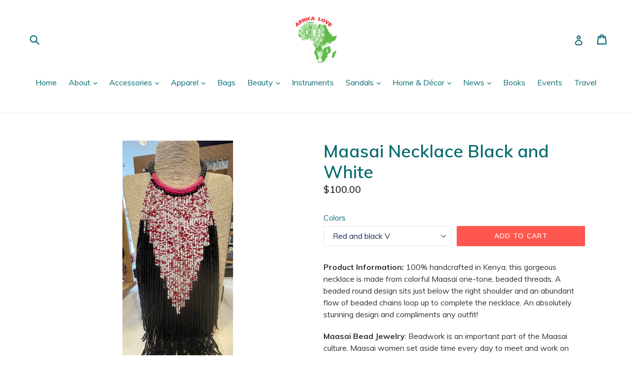

--- FILE ---
content_type: text/html; charset=utf-8
request_url: https://africalovestore.com/collections/accessories/products/maasai-necklace-black-and-white
body_size: 31586
content:
<!doctype html>
<!--[if IE 9]> <html class="ie9 no-js" lang="en"> <![endif]-->
<!--[if (gt IE 9)|!(IE)]><!--> <html class="no-js" lang="en"> <!--<![endif]-->
<head>
  <meta charset="utf-8">
  <meta http-equiv="X-UA-Compatible" content="IE=edge,chrome=1">
  <meta name="viewport" content="width=device-width,initial-scale=1">
  <meta name="theme-color" content="#ff574f">
  <link rel="canonical" href="https://africalovestore.com/products/maasai-necklace-black-and-white">

  
    <link rel="shortcut icon" href="//africalovestore.com/cdn/shop/files/African-Love_32x32.png?v=1613161726" type="image/png">
  

  
  <title>
    Maasai Necklace Black and White
    
    
    
      &ndash; Africa Love 
    
  </title>

  
    <meta name="description" content="100% handcrafted in Kenya, this gorgeous necklace is made from colorful Maasai beads and has a bronze-shaped crescent that sits in just the right spot (right below the neckline) to work with a low cut shirt or dress.">
  

  <!-- /snippets/social-meta-tags.liquid -->




<meta property="og:site_name" content="Africa Love ">
<meta property="og:url" content="https://africalovestore.com/products/maasai-necklace-black-and-white">
<meta property="og:title" content="Maasai Necklace Black and White">
<meta property="og:type" content="product">
<meta property="og:description" content="100% handcrafted in Kenya, this gorgeous necklace is made from colorful Maasai beads and has a bronze-shaped crescent that sits in just the right spot (right below the neckline) to work with a low cut shirt or dress.">

  <meta property="og:price:amount" content="80.00">
  <meta property="og:price:currency" content="USD">

<meta property="og:image" content="http://africalovestore.com/cdn/shop/products/MaasaiNecklace66_b22f82a4-9506-43c5-a529-0404ca2ac131_1200x1200.jpg?v=1632507625"><meta property="og:image" content="http://africalovestore.com/cdn/shop/products/MaasaiNecklace22_3db0a60f-8b26-47ad-a472-4e5c3a1f9914_1200x1200.jpg?v=1632507713"><meta property="og:image" content="http://africalovestore.com/cdn/shop/products/MaasaiNecklace33_26883024-f302-41c3-891d-d7ba5461b347_1200x1200.jpg?v=1632507713">
<meta property="og:image:secure_url" content="https://africalovestore.com/cdn/shop/products/MaasaiNecklace66_b22f82a4-9506-43c5-a529-0404ca2ac131_1200x1200.jpg?v=1632507625"><meta property="og:image:secure_url" content="https://africalovestore.com/cdn/shop/products/MaasaiNecklace22_3db0a60f-8b26-47ad-a472-4e5c3a1f9914_1200x1200.jpg?v=1632507713"><meta property="og:image:secure_url" content="https://africalovestore.com/cdn/shop/products/MaasaiNecklace33_26883024-f302-41c3-891d-d7ba5461b347_1200x1200.jpg?v=1632507713">


  <meta name="twitter:site" content="@AFRICALOVESTORE">

<meta name="twitter:card" content="summary_large_image">
<meta name="twitter:title" content="Maasai Necklace Black and White">
<meta name="twitter:description" content="100% handcrafted in Kenya, this gorgeous necklace is made from colorful Maasai beads and has a bronze-shaped crescent that sits in just the right spot (right below the neckline) to work with a low cut shirt or dress.">


  <link href="//africalovestore.com/cdn/shop/t/1/assets/theme.scss.css?v=46272403189878777631762926566" rel="stylesheet" type="text/css" media="all" />
  
  <link href="//fonts.googleapis.com/css?family=Muli:400,700" rel="stylesheet" type="text/css" media="all" />


  
    <link href="//fonts.googleapis.com/css?family=Muli:600" rel="stylesheet" type="text/css" media="all" />
  



  <script>
    var theme = {
      strings: {
        addToCart: "Add to cart",
        soldOut: "Sold out",
        unavailable: "Unavailable",
        showMore: "Show More",
        showLess: "Show Less",
        addressError: "Error looking up that address",
        addressNoResults: "No results for that address",
        addressQueryLimit: "You have exceeded the Google API usage limit. Consider upgrading to a \u003ca href=\"https:\/\/developers.google.com\/maps\/premium\/usage-limits\"\u003ePremium Plan\u003c\/a\u003e.",
        authError: "There was a problem authenticating your Google Maps account."
      },
      moneyFormat: "${{amount}}"
    }

    document.documentElement.className = document.documentElement.className.replace('no-js', 'js');
  </script>

  <!--[if (lte IE 9) ]><script src="//africalovestore.com/cdn/shop/t/1/assets/match-media.min.js?v=83548857171295169521515894099" type="text/javascript"></script><![endif]-->

  

  <!--[if (gt IE 9)|!(IE)]><!--><script src="//africalovestore.com/cdn/shop/t/1/assets/lazysizes.js?v=113002500607259132011515894099" async="async"></script><!--<![endif]-->
  <!--[if lte IE 9]><script src="//africalovestore.com/cdn/shop/t/1/assets/lazysizes.min.js?53314"></script><![endif]-->

  <!--[if (gt IE 9)|!(IE)]><!--><script src="//africalovestore.com/cdn/shop/t/1/assets/vendor.js?v=136118274122071307521513022507" defer="defer"></script><!--<![endif]-->
  <!--[if lte IE 9]><script src="//africalovestore.com/cdn/shop/t/1/assets/vendor.js?v=136118274122071307521513022507"></script><![endif]-->

  <!--[if (gt IE 9)|!(IE)]><!--><script src="//africalovestore.com/cdn/shop/t/1/assets/theme.js?v=168334550900084901211515894099" defer="defer"></script><!--<![endif]-->
  <!--[if lte IE 9]><script src="//africalovestore.com/cdn/shop/t/1/assets/theme.js?v=168334550900084901211515894099"></script><![endif]-->

  <script>window.performance && window.performance.mark && window.performance.mark('shopify.content_for_header.start');</script><meta id="shopify-digital-wallet" name="shopify-digital-wallet" content="/26335712/digital_wallets/dialog">
<meta name="shopify-checkout-api-token" content="0b7eda37f0c6bf430fe977ef68f6e9d7">
<link rel="alternate" type="application/json+oembed" href="https://africalovestore.com/products/maasai-necklace-black-and-white.oembed">
<script async="async" src="/checkouts/internal/preloads.js?locale=en-US"></script>
<link rel="preconnect" href="https://shop.app" crossorigin="anonymous">
<script async="async" src="https://shop.app/checkouts/internal/preloads.js?locale=en-US&shop_id=26335712" crossorigin="anonymous"></script>
<script id="apple-pay-shop-capabilities" type="application/json">{"shopId":26335712,"countryCode":"US","currencyCode":"USD","merchantCapabilities":["supports3DS"],"merchantId":"gid:\/\/shopify\/Shop\/26335712","merchantName":"Africa Love ","requiredBillingContactFields":["postalAddress","email","phone"],"requiredShippingContactFields":["postalAddress","email","phone"],"shippingType":"shipping","supportedNetworks":["visa","masterCard","amex","discover","elo","jcb"],"total":{"type":"pending","label":"Africa Love ","amount":"1.00"},"shopifyPaymentsEnabled":true,"supportsSubscriptions":true}</script>
<script id="shopify-features" type="application/json">{"accessToken":"0b7eda37f0c6bf430fe977ef68f6e9d7","betas":["rich-media-storefront-analytics"],"domain":"africalovestore.com","predictiveSearch":true,"shopId":26335712,"locale":"en"}</script>
<script>var Shopify = Shopify || {};
Shopify.shop = "africa-love-store.myshopify.com";
Shopify.locale = "en";
Shopify.currency = {"active":"USD","rate":"1.0"};
Shopify.country = "US";
Shopify.theme = {"name":"Debut","id":8535932958,"schema_name":"Debut","schema_version":"1.10.0","theme_store_id":796,"role":"main"};
Shopify.theme.handle = "null";
Shopify.theme.style = {"id":null,"handle":null};
Shopify.cdnHost = "africalovestore.com/cdn";
Shopify.routes = Shopify.routes || {};
Shopify.routes.root = "/";</script>
<script type="module">!function(o){(o.Shopify=o.Shopify||{}).modules=!0}(window);</script>
<script>!function(o){function n(){var o=[];function n(){o.push(Array.prototype.slice.apply(arguments))}return n.q=o,n}var t=o.Shopify=o.Shopify||{};t.loadFeatures=n(),t.autoloadFeatures=n()}(window);</script>
<script>
  window.ShopifyPay = window.ShopifyPay || {};
  window.ShopifyPay.apiHost = "shop.app\/pay";
  window.ShopifyPay.redirectState = null;
</script>
<script id="shop-js-analytics" type="application/json">{"pageType":"product"}</script>
<script defer="defer" async type="module" src="//africalovestore.com/cdn/shopifycloud/shop-js/modules/v2/client.init-shop-cart-sync_CG-L-Qzi.en.esm.js"></script>
<script defer="defer" async type="module" src="//africalovestore.com/cdn/shopifycloud/shop-js/modules/v2/chunk.common_B8yXDTDb.esm.js"></script>
<script type="module">
  await import("//africalovestore.com/cdn/shopifycloud/shop-js/modules/v2/client.init-shop-cart-sync_CG-L-Qzi.en.esm.js");
await import("//africalovestore.com/cdn/shopifycloud/shop-js/modules/v2/chunk.common_B8yXDTDb.esm.js");

  window.Shopify.SignInWithShop?.initShopCartSync?.({"fedCMEnabled":true,"windoidEnabled":true});

</script>
<script>
  window.Shopify = window.Shopify || {};
  if (!window.Shopify.featureAssets) window.Shopify.featureAssets = {};
  window.Shopify.featureAssets['shop-js'] = {"shop-cart-sync":["modules/v2/client.shop-cart-sync_C7TtgCZT.en.esm.js","modules/v2/chunk.common_B8yXDTDb.esm.js"],"shop-button":["modules/v2/client.shop-button_aOcg-RjH.en.esm.js","modules/v2/chunk.common_B8yXDTDb.esm.js"],"init-shop-email-lookup-coordinator":["modules/v2/client.init-shop-email-lookup-coordinator_D-37GF_a.en.esm.js","modules/v2/chunk.common_B8yXDTDb.esm.js"],"init-fed-cm":["modules/v2/client.init-fed-cm_DGh7x7ZX.en.esm.js","modules/v2/chunk.common_B8yXDTDb.esm.js"],"init-windoid":["modules/v2/client.init-windoid_C5PxDKWE.en.esm.js","modules/v2/chunk.common_B8yXDTDb.esm.js"],"shop-toast-manager":["modules/v2/client.shop-toast-manager_BmSBWum3.en.esm.js","modules/v2/chunk.common_B8yXDTDb.esm.js"],"shop-cash-offers":["modules/v2/client.shop-cash-offers_DkchToOx.en.esm.js","modules/v2/chunk.common_B8yXDTDb.esm.js","modules/v2/chunk.modal_dvVUSHam.esm.js"],"init-shop-cart-sync":["modules/v2/client.init-shop-cart-sync_CG-L-Qzi.en.esm.js","modules/v2/chunk.common_B8yXDTDb.esm.js"],"avatar":["modules/v2/client.avatar_BTnouDA3.en.esm.js"],"shop-login-button":["modules/v2/client.shop-login-button_DrVPCwAQ.en.esm.js","modules/v2/chunk.common_B8yXDTDb.esm.js","modules/v2/chunk.modal_dvVUSHam.esm.js"],"pay-button":["modules/v2/client.pay-button_Cw45D1uM.en.esm.js","modules/v2/chunk.common_B8yXDTDb.esm.js"],"init-customer-accounts":["modules/v2/client.init-customer-accounts_BNYsaOzg.en.esm.js","modules/v2/client.shop-login-button_DrVPCwAQ.en.esm.js","modules/v2/chunk.common_B8yXDTDb.esm.js","modules/v2/chunk.modal_dvVUSHam.esm.js"],"checkout-modal":["modules/v2/client.checkout-modal_NoX7b1qq.en.esm.js","modules/v2/chunk.common_B8yXDTDb.esm.js","modules/v2/chunk.modal_dvVUSHam.esm.js"],"init-customer-accounts-sign-up":["modules/v2/client.init-customer-accounts-sign-up_pIEGEpjr.en.esm.js","modules/v2/client.shop-login-button_DrVPCwAQ.en.esm.js","modules/v2/chunk.common_B8yXDTDb.esm.js","modules/v2/chunk.modal_dvVUSHam.esm.js"],"init-shop-for-new-customer-accounts":["modules/v2/client.init-shop-for-new-customer-accounts_BIu2e6le.en.esm.js","modules/v2/client.shop-login-button_DrVPCwAQ.en.esm.js","modules/v2/chunk.common_B8yXDTDb.esm.js","modules/v2/chunk.modal_dvVUSHam.esm.js"],"shop-follow-button":["modules/v2/client.shop-follow-button_B6YY9G4U.en.esm.js","modules/v2/chunk.common_B8yXDTDb.esm.js","modules/v2/chunk.modal_dvVUSHam.esm.js"],"lead-capture":["modules/v2/client.lead-capture_o2hOda6W.en.esm.js","modules/v2/chunk.common_B8yXDTDb.esm.js","modules/v2/chunk.modal_dvVUSHam.esm.js"],"shop-login":["modules/v2/client.shop-login_DA8-MZ-E.en.esm.js","modules/v2/chunk.common_B8yXDTDb.esm.js","modules/v2/chunk.modal_dvVUSHam.esm.js"],"payment-terms":["modules/v2/client.payment-terms_BFsudFhJ.en.esm.js","modules/v2/chunk.common_B8yXDTDb.esm.js","modules/v2/chunk.modal_dvVUSHam.esm.js"]};
</script>
<script>(function() {
  var isLoaded = false;
  function asyncLoad() {
    if (isLoaded) return;
    isLoaded = true;
    var urls = ["https:\/\/inffuse-platform.appspot.com\/plugins\/shopify\/loader.js?app=calendar\u0026shop=africa-love-store.myshopify.com\u0026shop=africa-love-store.myshopify.com","\/\/www.powr.io\/powr.js?powr-token=africa-love-store.myshopify.com\u0026external-type=shopify\u0026shop=africa-love-store.myshopify.com","https:\/\/static.mailerlite.com\/data\/a\/1348\/1348044\/universal_a7v5e7j9x6.js?shop=africa-love-store.myshopify.com"];
    for (var i = 0; i < urls.length; i++) {
      var s = document.createElement('script');
      s.type = 'text/javascript';
      s.async = true;
      s.src = urls[i];
      var x = document.getElementsByTagName('script')[0];
      x.parentNode.insertBefore(s, x);
    }
  };
  if(window.attachEvent) {
    window.attachEvent('onload', asyncLoad);
  } else {
    window.addEventListener('load', asyncLoad, false);
  }
})();</script>
<script id="__st">var __st={"a":26335712,"offset":-28800,"reqid":"b9dcb2d1-879b-4355-a66a-496ed567e196-1768288355","pageurl":"africalovestore.com\/collections\/accessories\/products\/maasai-necklace-black-and-white","u":"9fbefadb5318","p":"product","rtyp":"product","rid":6984535113898};</script>
<script>window.ShopifyPaypalV4VisibilityTracking = true;</script>
<script id="captcha-bootstrap">!function(){'use strict';const t='contact',e='account',n='new_comment',o=[[t,t],['blogs',n],['comments',n],[t,'customer']],c=[[e,'customer_login'],[e,'guest_login'],[e,'recover_customer_password'],[e,'create_customer']],r=t=>t.map((([t,e])=>`form[action*='/${t}']:not([data-nocaptcha='true']) input[name='form_type'][value='${e}']`)).join(','),a=t=>()=>t?[...document.querySelectorAll(t)].map((t=>t.form)):[];function s(){const t=[...o],e=r(t);return a(e)}const i='password',u='form_key',d=['recaptcha-v3-token','g-recaptcha-response','h-captcha-response',i],f=()=>{try{return window.sessionStorage}catch{return}},m='__shopify_v',_=t=>t.elements[u];function p(t,e,n=!1){try{const o=window.sessionStorage,c=JSON.parse(o.getItem(e)),{data:r}=function(t){const{data:e,action:n}=t;return t[m]||n?{data:e,action:n}:{data:t,action:n}}(c);for(const[e,n]of Object.entries(r))t.elements[e]&&(t.elements[e].value=n);n&&o.removeItem(e)}catch(o){console.error('form repopulation failed',{error:o})}}const l='form_type',E='cptcha';function T(t){t.dataset[E]=!0}const w=window,h=w.document,L='Shopify',v='ce_forms',y='captcha';let A=!1;((t,e)=>{const n=(g='f06e6c50-85a8-45c8-87d0-21a2b65856fe',I='https://cdn.shopify.com/shopifycloud/storefront-forms-hcaptcha/ce_storefront_forms_captcha_hcaptcha.v1.5.2.iife.js',D={infoText:'Protected by hCaptcha',privacyText:'Privacy',termsText:'Terms'},(t,e,n)=>{const o=w[L][v],c=o.bindForm;if(c)return c(t,g,e,D).then(n);var r;o.q.push([[t,g,e,D],n]),r=I,A||(h.body.append(Object.assign(h.createElement('script'),{id:'captcha-provider',async:!0,src:r})),A=!0)});var g,I,D;w[L]=w[L]||{},w[L][v]=w[L][v]||{},w[L][v].q=[],w[L][y]=w[L][y]||{},w[L][y].protect=function(t,e){n(t,void 0,e),T(t)},Object.freeze(w[L][y]),function(t,e,n,w,h,L){const[v,y,A,g]=function(t,e,n){const i=e?o:[],u=t?c:[],d=[...i,...u],f=r(d),m=r(i),_=r(d.filter((([t,e])=>n.includes(e))));return[a(f),a(m),a(_),s()]}(w,h,L),I=t=>{const e=t.target;return e instanceof HTMLFormElement?e:e&&e.form},D=t=>v().includes(t);t.addEventListener('submit',(t=>{const e=I(t);if(!e)return;const n=D(e)&&!e.dataset.hcaptchaBound&&!e.dataset.recaptchaBound,o=_(e),c=g().includes(e)&&(!o||!o.value);(n||c)&&t.preventDefault(),c&&!n&&(function(t){try{if(!f())return;!function(t){const e=f();if(!e)return;const n=_(t);if(!n)return;const o=n.value;o&&e.removeItem(o)}(t);const e=Array.from(Array(32),(()=>Math.random().toString(36)[2])).join('');!function(t,e){_(t)||t.append(Object.assign(document.createElement('input'),{type:'hidden',name:u})),t.elements[u].value=e}(t,e),function(t,e){const n=f();if(!n)return;const o=[...t.querySelectorAll(`input[type='${i}']`)].map((({name:t})=>t)),c=[...d,...o],r={};for(const[a,s]of new FormData(t).entries())c.includes(a)||(r[a]=s);n.setItem(e,JSON.stringify({[m]:1,action:t.action,data:r}))}(t,e)}catch(e){console.error('failed to persist form',e)}}(e),e.submit())}));const S=(t,e)=>{t&&!t.dataset[E]&&(n(t,e.some((e=>e===t))),T(t))};for(const o of['focusin','change'])t.addEventListener(o,(t=>{const e=I(t);D(e)&&S(e,y())}));const B=e.get('form_key'),M=e.get(l),P=B&&M;t.addEventListener('DOMContentLoaded',(()=>{const t=y();if(P)for(const e of t)e.elements[l].value===M&&p(e,B);[...new Set([...A(),...v().filter((t=>'true'===t.dataset.shopifyCaptcha))])].forEach((e=>S(e,t)))}))}(h,new URLSearchParams(w.location.search),n,t,e,['guest_login'])})(!0,!0)}();</script>
<script integrity="sha256-4kQ18oKyAcykRKYeNunJcIwy7WH5gtpwJnB7kiuLZ1E=" data-source-attribution="shopify.loadfeatures" defer="defer" src="//africalovestore.com/cdn/shopifycloud/storefront/assets/storefront/load_feature-a0a9edcb.js" crossorigin="anonymous"></script>
<script crossorigin="anonymous" defer="defer" src="//africalovestore.com/cdn/shopifycloud/storefront/assets/shopify_pay/storefront-65b4c6d7.js?v=20250812"></script>
<script data-source-attribution="shopify.dynamic_checkout.dynamic.init">var Shopify=Shopify||{};Shopify.PaymentButton=Shopify.PaymentButton||{isStorefrontPortableWallets:!0,init:function(){window.Shopify.PaymentButton.init=function(){};var t=document.createElement("script");t.src="https://africalovestore.com/cdn/shopifycloud/portable-wallets/latest/portable-wallets.en.js",t.type="module",document.head.appendChild(t)}};
</script>
<script data-source-attribution="shopify.dynamic_checkout.buyer_consent">
  function portableWalletsHideBuyerConsent(e){var t=document.getElementById("shopify-buyer-consent"),n=document.getElementById("shopify-subscription-policy-button");t&&n&&(t.classList.add("hidden"),t.setAttribute("aria-hidden","true"),n.removeEventListener("click",e))}function portableWalletsShowBuyerConsent(e){var t=document.getElementById("shopify-buyer-consent"),n=document.getElementById("shopify-subscription-policy-button");t&&n&&(t.classList.remove("hidden"),t.removeAttribute("aria-hidden"),n.addEventListener("click",e))}window.Shopify?.PaymentButton&&(window.Shopify.PaymentButton.hideBuyerConsent=portableWalletsHideBuyerConsent,window.Shopify.PaymentButton.showBuyerConsent=portableWalletsShowBuyerConsent);
</script>
<script data-source-attribution="shopify.dynamic_checkout.cart.bootstrap">document.addEventListener("DOMContentLoaded",(function(){function t(){return document.querySelector("shopify-accelerated-checkout-cart, shopify-accelerated-checkout")}if(t())Shopify.PaymentButton.init();else{new MutationObserver((function(e,n){t()&&(Shopify.PaymentButton.init(),n.disconnect())})).observe(document.body,{childList:!0,subtree:!0})}}));
</script>
<link id="shopify-accelerated-checkout-styles" rel="stylesheet" media="screen" href="https://africalovestore.com/cdn/shopifycloud/portable-wallets/latest/accelerated-checkout-backwards-compat.css" crossorigin="anonymous">
<style id="shopify-accelerated-checkout-cart">
        #shopify-buyer-consent {
  margin-top: 1em;
  display: inline-block;
  width: 100%;
}

#shopify-buyer-consent.hidden {
  display: none;
}

#shopify-subscription-policy-button {
  background: none;
  border: none;
  padding: 0;
  text-decoration: underline;
  font-size: inherit;
  cursor: pointer;
}

#shopify-subscription-policy-button::before {
  box-shadow: none;
}

      </style>

<script>window.performance && window.performance.mark && window.performance.mark('shopify.content_for_header.end');</script>
<!--Gem_Page_Header_Script-->
    


<!--End_Gem_Page_Header_Script-->
<!-- BEGIN app block: shopify://apps/gempages-builder/blocks/embed-gp-script-head/20b379d4-1b20-474c-a6ca-665c331919f3 -->














<!-- END app block --><link href="https://monorail-edge.shopifysvc.com" rel="dns-prefetch">
<script>(function(){if ("sendBeacon" in navigator && "performance" in window) {try {var session_token_from_headers = performance.getEntriesByType('navigation')[0].serverTiming.find(x => x.name == '_s').description;} catch {var session_token_from_headers = undefined;}var session_cookie_matches = document.cookie.match(/_shopify_s=([^;]*)/);var session_token_from_cookie = session_cookie_matches && session_cookie_matches.length === 2 ? session_cookie_matches[1] : "";var session_token = session_token_from_headers || session_token_from_cookie || "";function handle_abandonment_event(e) {var entries = performance.getEntries().filter(function(entry) {return /monorail-edge.shopifysvc.com/.test(entry.name);});if (!window.abandonment_tracked && entries.length === 0) {window.abandonment_tracked = true;var currentMs = Date.now();var navigation_start = performance.timing.navigationStart;var payload = {shop_id: 26335712,url: window.location.href,navigation_start,duration: currentMs - navigation_start,session_token,page_type: "product"};window.navigator.sendBeacon("https://monorail-edge.shopifysvc.com/v1/produce", JSON.stringify({schema_id: "online_store_buyer_site_abandonment/1.1",payload: payload,metadata: {event_created_at_ms: currentMs,event_sent_at_ms: currentMs}}));}}window.addEventListener('pagehide', handle_abandonment_event);}}());</script>
<script id="web-pixels-manager-setup">(function e(e,d,r,n,o){if(void 0===o&&(o={}),!Boolean(null===(a=null===(i=window.Shopify)||void 0===i?void 0:i.analytics)||void 0===a?void 0:a.replayQueue)){var i,a;window.Shopify=window.Shopify||{};var t=window.Shopify;t.analytics=t.analytics||{};var s=t.analytics;s.replayQueue=[],s.publish=function(e,d,r){return s.replayQueue.push([e,d,r]),!0};try{self.performance.mark("wpm:start")}catch(e){}var l=function(){var e={modern:/Edge?\/(1{2}[4-9]|1[2-9]\d|[2-9]\d{2}|\d{4,})\.\d+(\.\d+|)|Firefox\/(1{2}[4-9]|1[2-9]\d|[2-9]\d{2}|\d{4,})\.\d+(\.\d+|)|Chrom(ium|e)\/(9{2}|\d{3,})\.\d+(\.\d+|)|(Maci|X1{2}).+ Version\/(15\.\d+|(1[6-9]|[2-9]\d|\d{3,})\.\d+)([,.]\d+|)( \(\w+\)|)( Mobile\/\w+|) Safari\/|Chrome.+OPR\/(9{2}|\d{3,})\.\d+\.\d+|(CPU[ +]OS|iPhone[ +]OS|CPU[ +]iPhone|CPU IPhone OS|CPU iPad OS)[ +]+(15[._]\d+|(1[6-9]|[2-9]\d|\d{3,})[._]\d+)([._]\d+|)|Android:?[ /-](13[3-9]|1[4-9]\d|[2-9]\d{2}|\d{4,})(\.\d+|)(\.\d+|)|Android.+Firefox\/(13[5-9]|1[4-9]\d|[2-9]\d{2}|\d{4,})\.\d+(\.\d+|)|Android.+Chrom(ium|e)\/(13[3-9]|1[4-9]\d|[2-9]\d{2}|\d{4,})\.\d+(\.\d+|)|SamsungBrowser\/([2-9]\d|\d{3,})\.\d+/,legacy:/Edge?\/(1[6-9]|[2-9]\d|\d{3,})\.\d+(\.\d+|)|Firefox\/(5[4-9]|[6-9]\d|\d{3,})\.\d+(\.\d+|)|Chrom(ium|e)\/(5[1-9]|[6-9]\d|\d{3,})\.\d+(\.\d+|)([\d.]+$|.*Safari\/(?![\d.]+ Edge\/[\d.]+$))|(Maci|X1{2}).+ Version\/(10\.\d+|(1[1-9]|[2-9]\d|\d{3,})\.\d+)([,.]\d+|)( \(\w+\)|)( Mobile\/\w+|) Safari\/|Chrome.+OPR\/(3[89]|[4-9]\d|\d{3,})\.\d+\.\d+|(CPU[ +]OS|iPhone[ +]OS|CPU[ +]iPhone|CPU IPhone OS|CPU iPad OS)[ +]+(10[._]\d+|(1[1-9]|[2-9]\d|\d{3,})[._]\d+)([._]\d+|)|Android:?[ /-](13[3-9]|1[4-9]\d|[2-9]\d{2}|\d{4,})(\.\d+|)(\.\d+|)|Mobile Safari.+OPR\/([89]\d|\d{3,})\.\d+\.\d+|Android.+Firefox\/(13[5-9]|1[4-9]\d|[2-9]\d{2}|\d{4,})\.\d+(\.\d+|)|Android.+Chrom(ium|e)\/(13[3-9]|1[4-9]\d|[2-9]\d{2}|\d{4,})\.\d+(\.\d+|)|Android.+(UC? ?Browser|UCWEB|U3)[ /]?(15\.([5-9]|\d{2,})|(1[6-9]|[2-9]\d|\d{3,})\.\d+)\.\d+|SamsungBrowser\/(5\.\d+|([6-9]|\d{2,})\.\d+)|Android.+MQ{2}Browser\/(14(\.(9|\d{2,})|)|(1[5-9]|[2-9]\d|\d{3,})(\.\d+|))(\.\d+|)|K[Aa][Ii]OS\/(3\.\d+|([4-9]|\d{2,})\.\d+)(\.\d+|)/},d=e.modern,r=e.legacy,n=navigator.userAgent;return n.match(d)?"modern":n.match(r)?"legacy":"unknown"}(),u="modern"===l?"modern":"legacy",c=(null!=n?n:{modern:"",legacy:""})[u],f=function(e){return[e.baseUrl,"/wpm","/b",e.hashVersion,"modern"===e.buildTarget?"m":"l",".js"].join("")}({baseUrl:d,hashVersion:r,buildTarget:u}),m=function(e){var d=e.version,r=e.bundleTarget,n=e.surface,o=e.pageUrl,i=e.monorailEndpoint;return{emit:function(e){var a=e.status,t=e.errorMsg,s=(new Date).getTime(),l=JSON.stringify({metadata:{event_sent_at_ms:s},events:[{schema_id:"web_pixels_manager_load/3.1",payload:{version:d,bundle_target:r,page_url:o,status:a,surface:n,error_msg:t},metadata:{event_created_at_ms:s}}]});if(!i)return console&&console.warn&&console.warn("[Web Pixels Manager] No Monorail endpoint provided, skipping logging."),!1;try{return self.navigator.sendBeacon.bind(self.navigator)(i,l)}catch(e){}var u=new XMLHttpRequest;try{return u.open("POST",i,!0),u.setRequestHeader("Content-Type","text/plain"),u.send(l),!0}catch(e){return console&&console.warn&&console.warn("[Web Pixels Manager] Got an unhandled error while logging to Monorail."),!1}}}}({version:r,bundleTarget:l,surface:e.surface,pageUrl:self.location.href,monorailEndpoint:e.monorailEndpoint});try{o.browserTarget=l,function(e){var d=e.src,r=e.async,n=void 0===r||r,o=e.onload,i=e.onerror,a=e.sri,t=e.scriptDataAttributes,s=void 0===t?{}:t,l=document.createElement("script"),u=document.querySelector("head"),c=document.querySelector("body");if(l.async=n,l.src=d,a&&(l.integrity=a,l.crossOrigin="anonymous"),s)for(var f in s)if(Object.prototype.hasOwnProperty.call(s,f))try{l.dataset[f]=s[f]}catch(e){}if(o&&l.addEventListener("load",o),i&&l.addEventListener("error",i),u)u.appendChild(l);else{if(!c)throw new Error("Did not find a head or body element to append the script");c.appendChild(l)}}({src:f,async:!0,onload:function(){if(!function(){var e,d;return Boolean(null===(d=null===(e=window.Shopify)||void 0===e?void 0:e.analytics)||void 0===d?void 0:d.initialized)}()){var d=window.webPixelsManager.init(e)||void 0;if(d){var r=window.Shopify.analytics;r.replayQueue.forEach((function(e){var r=e[0],n=e[1],o=e[2];d.publishCustomEvent(r,n,o)})),r.replayQueue=[],r.publish=d.publishCustomEvent,r.visitor=d.visitor,r.initialized=!0}}},onerror:function(){return m.emit({status:"failed",errorMsg:"".concat(f," has failed to load")})},sri:function(e){var d=/^sha384-[A-Za-z0-9+/=]+$/;return"string"==typeof e&&d.test(e)}(c)?c:"",scriptDataAttributes:o}),m.emit({status:"loading"})}catch(e){m.emit({status:"failed",errorMsg:(null==e?void 0:e.message)||"Unknown error"})}}})({shopId: 26335712,storefrontBaseUrl: "https://africalovestore.com",extensionsBaseUrl: "https://extensions.shopifycdn.com/cdn/shopifycloud/web-pixels-manager",monorailEndpoint: "https://monorail-edge.shopifysvc.com/unstable/produce_batch",surface: "storefront-renderer",enabledBetaFlags: ["2dca8a86","a0d5f9d2"],webPixelsConfigList: [{"id":"42205354","eventPayloadVersion":"v1","runtimeContext":"LAX","scriptVersion":"1","type":"CUSTOM","privacyPurposes":["MARKETING"],"name":"Meta pixel (migrated)"},{"id":"83296426","eventPayloadVersion":"v1","runtimeContext":"LAX","scriptVersion":"1","type":"CUSTOM","privacyPurposes":["ANALYTICS"],"name":"Google Analytics tag (migrated)"},{"id":"shopify-app-pixel","configuration":"{}","eventPayloadVersion":"v1","runtimeContext":"STRICT","scriptVersion":"0450","apiClientId":"shopify-pixel","type":"APP","privacyPurposes":["ANALYTICS","MARKETING"]},{"id":"shopify-custom-pixel","eventPayloadVersion":"v1","runtimeContext":"LAX","scriptVersion":"0450","apiClientId":"shopify-pixel","type":"CUSTOM","privacyPurposes":["ANALYTICS","MARKETING"]}],isMerchantRequest: false,initData: {"shop":{"name":"Africa Love ","paymentSettings":{"currencyCode":"USD"},"myshopifyDomain":"africa-love-store.myshopify.com","countryCode":"US","storefrontUrl":"https:\/\/africalovestore.com"},"customer":null,"cart":null,"checkout":null,"productVariants":[{"price":{"amount":100.0,"currencyCode":"USD"},"product":{"title":"Maasai Necklace Black and White","vendor":"Africa Love Store","id":"6984535113898","untranslatedTitle":"Maasai Necklace Black and White","url":"\/products\/maasai-necklace-black-and-white","type":"Accessories"},"id":"41433121718442","image":{"src":"\/\/africalovestore.com\/cdn\/shop\/products\/MaasaiNecklace22_3db0a60f-8b26-47ad-a472-4e5c3a1f9914.jpg?v=1632507713"},"sku":null,"title":"Red and black V","untranslatedTitle":"Red and black V"},{"price":{"amount":100.0,"currencyCode":"USD"},"product":{"title":"Maasai Necklace Black and White","vendor":"Africa Love Store","id":"6984535113898","untranslatedTitle":"Maasai Necklace Black and White","url":"\/products\/maasai-necklace-black-and-white","type":"Accessories"},"id":"41433121751210","image":{"src":"\/\/africalovestore.com\/cdn\/shop\/products\/MaasaiNecklaceb1_19a4f98b-5b97-446f-a276-3254cdecedd7.jpg?v=1632507606"},"sku":null,"title":"Cobalt Blue","untranslatedTitle":"Cobalt Blue"},{"price":{"amount":100.0,"currencyCode":"USD"},"product":{"title":"Maasai Necklace Black and White","vendor":"Africa Love Store","id":"6984535113898","untranslatedTitle":"Maasai Necklace Black and White","url":"\/products\/maasai-necklace-black-and-white","type":"Accessories"},"id":"41433121783978","image":{"src":"\/\/africalovestore.com\/cdn\/shop\/products\/MaasaiNecklace00_e9292a7e-6bc2-4387-a462-caedbdbd932c.jpg?v=1632507713"},"sku":null,"title":"Lime black and white","untranslatedTitle":"Lime black and white"},{"price":{"amount":100.0,"currencyCode":"USD"},"product":{"title":"Maasai Necklace Black and White","vendor":"Africa Love Store","id":"6984535113898","untranslatedTitle":"Maasai Necklace Black and White","url":"\/products\/maasai-necklace-black-and-white","type":"Accessories"},"id":"41433121816746","image":{"src":"\/\/africalovestore.com\/cdn\/shop\/products\/MaasaiNecklacewhite_54a9c036-f3c6-447d-8db4-c09015ff4293.jpg?v=1632507606"},"sku":null,"title":"White and Turquoise","untranslatedTitle":"White and Turquoise"},{"price":{"amount":100.0,"currencyCode":"USD"},"product":{"title":"Maasai Necklace Black and White","vendor":"Africa Love Store","id":"6984535113898","untranslatedTitle":"Maasai Necklace Black and White","url":"\/products\/maasai-necklace-black-and-white","type":"Accessories"},"id":"41433121849514","image":{"src":"\/\/africalovestore.com\/cdn\/shop\/products\/MaasaiNecklace77_928e7da8-4d9f-4912-89a0-6bbabfffa145.jpg?v=1632507606"},"sku":null,"title":"Multicolored","untranslatedTitle":"Multicolored"},{"price":{"amount":100.0,"currencyCode":"USD"},"product":{"title":"Maasai Necklace Black and White","vendor":"Africa Love Store","id":"6984535113898","untranslatedTitle":"Maasai Necklace Black and White","url":"\/products\/maasai-necklace-black-and-white","type":"Accessories"},"id":"41433121882282","image":{"src":"\/\/africalovestore.com\/cdn\/shop\/products\/MaasaiNecklace99_b0edea49-bb19-4b8b-9027-012928287e48.jpg?v=1632507606"},"sku":null,"title":"Black and Yellow Round","untranslatedTitle":"Black and Yellow Round"},{"price":{"amount":100.0,"currencyCode":"USD"},"product":{"title":"Maasai Necklace Black and White","vendor":"Africa Love Store","id":"6984535113898","untranslatedTitle":"Maasai Necklace Black and White","url":"\/products\/maasai-necklace-black-and-white","type":"Accessories"},"id":"41433121915050","image":{"src":"\/\/africalovestore.com\/cdn\/shop\/products\/MaasaiNecklace44_4b981df7-37d7-451a-be69-91c52f4e291e.jpg?v=1632507606"},"sku":null,"title":"Turquoise Orange \u0026 Black","untranslatedTitle":"Turquoise Orange \u0026 Black"},{"price":{"amount":100.0,"currencyCode":"USD"},"product":{"title":"Maasai Necklace Black and White","vendor":"Africa Love Store","id":"6984535113898","untranslatedTitle":"Maasai Necklace Black and White","url":"\/products\/maasai-necklace-black-and-white","type":"Accessories"},"id":"41433121947818","image":{"src":"\/\/africalovestore.com\/cdn\/shop\/products\/MaasaiNecklacebluegold_29f5e91d-4450-41ab-9a89-9ef9d7d4ccd7.jpg?v=1632507606"},"sku":null,"title":"Blue and Gold","untranslatedTitle":"Blue and Gold"},{"price":{"amount":100.0,"currencyCode":"USD"},"product":{"title":"Maasai Necklace Black and White","vendor":"Africa Love Store","id":"6984535113898","untranslatedTitle":"Maasai Necklace Black and White","url":"\/products\/maasai-necklace-black-and-white","type":"Accessories"},"id":"41433121980586","image":{"src":"\/\/africalovestore.com\/cdn\/shop\/products\/MaasaiNecklace33_26883024-f302-41c3-891d-d7ba5461b347.jpg?v=1632507713"},"sku":null,"title":"Salt and Pepper Red","untranslatedTitle":"Salt and Pepper Red"},{"price":{"amount":100.0,"currencyCode":"USD"},"product":{"title":"Maasai Necklace Black and White","vendor":"Africa Love Store","id":"6984535113898","untranslatedTitle":"Maasai Necklace Black and White","url":"\/products\/maasai-necklace-black-and-white","type":"Accessories"},"id":"41433122013354","image":{"src":"\/\/africalovestore.com\/cdn\/shop\/products\/MaasaiNecklace88_c48b362f-dd00-4c12-b7cd-f3bf75fdcaa1.jpg?v=1632507606"},"sku":null,"title":"Yellow and Black V","untranslatedTitle":"Yellow and Black V"},{"price":{"amount":100.0,"currencyCode":"USD"},"product":{"title":"Maasai Necklace Black and White","vendor":"Africa Love Store","id":"6984535113898","untranslatedTitle":"Maasai Necklace Black and White","url":"\/products\/maasai-necklace-black-and-white","type":"Accessories"},"id":"41433122046122","image":{"src":"\/\/africalovestore.com\/cdn\/shop\/products\/MaasaiNecklaceyellow_fd47c75a-44bb-49be-817e-6aca6407a4d8.jpg?v=1632507606"},"sku":null,"title":"Black and Yellow Long","untranslatedTitle":"Black and Yellow Long"},{"price":{"amount":80.0,"currencyCode":"USD"},"product":{"title":"Maasai Necklace Black and White","vendor":"Africa Love Store","id":"6984535113898","untranslatedTitle":"Maasai Necklace Black and White","url":"\/products\/maasai-necklace-black-and-white","type":"Accessories"},"id":"41433122078890","image":{"src":"\/\/africalovestore.com\/cdn\/shop\/products\/MaasaiNecklacecircle2_dfda53fd-00ec-4dde-af4a-91b885cc8d45.jpg?v=1632507606"},"sku":null,"title":"Maasai Pendant Yellow","untranslatedTitle":"Maasai Pendant Yellow"},{"price":{"amount":80.0,"currencyCode":"USD"},"product":{"title":"Maasai Necklace Black and White","vendor":"Africa Love Store","id":"6984535113898","untranslatedTitle":"Maasai Necklace Black and White","url":"\/products\/maasai-necklace-black-and-white","type":"Accessories"},"id":"41433122111658","image":{"src":"\/\/africalovestore.com\/cdn\/shop\/products\/MaasaiNecklacecircle_ddc09b48-4429-4a68-8ac0-2b3537d2825f.jpg?v=1632507606"},"sku":null,"title":"Maasai Pendant White","untranslatedTitle":"Maasai Pendant White"}],"purchasingCompany":null},},"https://africalovestore.com/cdn","7cecd0b6w90c54c6cpe92089d5m57a67346",{"modern":"","legacy":""},{"shopId":"26335712","storefrontBaseUrl":"https:\/\/africalovestore.com","extensionBaseUrl":"https:\/\/extensions.shopifycdn.com\/cdn\/shopifycloud\/web-pixels-manager","surface":"storefront-renderer","enabledBetaFlags":"[\"2dca8a86\", \"a0d5f9d2\"]","isMerchantRequest":"false","hashVersion":"7cecd0b6w90c54c6cpe92089d5m57a67346","publish":"custom","events":"[[\"page_viewed\",{}],[\"product_viewed\",{\"productVariant\":{\"price\":{\"amount\":100.0,\"currencyCode\":\"USD\"},\"product\":{\"title\":\"Maasai Necklace Black and White\",\"vendor\":\"Africa Love Store\",\"id\":\"6984535113898\",\"untranslatedTitle\":\"Maasai Necklace Black and White\",\"url\":\"\/products\/maasai-necklace-black-and-white\",\"type\":\"Accessories\"},\"id\":\"41433121718442\",\"image\":{\"src\":\"\/\/africalovestore.com\/cdn\/shop\/products\/MaasaiNecklace22_3db0a60f-8b26-47ad-a472-4e5c3a1f9914.jpg?v=1632507713\"},\"sku\":null,\"title\":\"Red and black V\",\"untranslatedTitle\":\"Red and black V\"}}]]"});</script><script>
  window.ShopifyAnalytics = window.ShopifyAnalytics || {};
  window.ShopifyAnalytics.meta = window.ShopifyAnalytics.meta || {};
  window.ShopifyAnalytics.meta.currency = 'USD';
  var meta = {"product":{"id":6984535113898,"gid":"gid:\/\/shopify\/Product\/6984535113898","vendor":"Africa Love Store","type":"Accessories","handle":"maasai-necklace-black-and-white","variants":[{"id":41433121718442,"price":10000,"name":"Maasai Necklace Black and White - Red and black V","public_title":"Red and black V","sku":null},{"id":41433121751210,"price":10000,"name":"Maasai Necklace Black and White - Cobalt Blue","public_title":"Cobalt Blue","sku":null},{"id":41433121783978,"price":10000,"name":"Maasai Necklace Black and White - Lime black and white","public_title":"Lime black and white","sku":null},{"id":41433121816746,"price":10000,"name":"Maasai Necklace Black and White - White and Turquoise","public_title":"White and Turquoise","sku":null},{"id":41433121849514,"price":10000,"name":"Maasai Necklace Black and White - Multicolored","public_title":"Multicolored","sku":null},{"id":41433121882282,"price":10000,"name":"Maasai Necklace Black and White - Black and Yellow Round","public_title":"Black and Yellow Round","sku":null},{"id":41433121915050,"price":10000,"name":"Maasai Necklace Black and White - Turquoise Orange \u0026 Black","public_title":"Turquoise Orange \u0026 Black","sku":null},{"id":41433121947818,"price":10000,"name":"Maasai Necklace Black and White - Blue and Gold","public_title":"Blue and Gold","sku":null},{"id":41433121980586,"price":10000,"name":"Maasai Necklace Black and White - Salt and Pepper Red","public_title":"Salt and Pepper Red","sku":null},{"id":41433122013354,"price":10000,"name":"Maasai Necklace Black and White - Yellow and Black V","public_title":"Yellow and Black V","sku":null},{"id":41433122046122,"price":10000,"name":"Maasai Necklace Black and White - Black and Yellow Long","public_title":"Black and Yellow Long","sku":null},{"id":41433122078890,"price":8000,"name":"Maasai Necklace Black and White - Maasai Pendant Yellow","public_title":"Maasai Pendant Yellow","sku":null},{"id":41433122111658,"price":8000,"name":"Maasai Necklace Black and White - Maasai Pendant White","public_title":"Maasai Pendant White","sku":null}],"remote":false},"page":{"pageType":"product","resourceType":"product","resourceId":6984535113898,"requestId":"b9dcb2d1-879b-4355-a66a-496ed567e196-1768288355"}};
  for (var attr in meta) {
    window.ShopifyAnalytics.meta[attr] = meta[attr];
  }
</script>
<script class="analytics">
  (function () {
    var customDocumentWrite = function(content) {
      var jquery = null;

      if (window.jQuery) {
        jquery = window.jQuery;
      } else if (window.Checkout && window.Checkout.$) {
        jquery = window.Checkout.$;
      }

      if (jquery) {
        jquery('body').append(content);
      }
    };

    var hasLoggedConversion = function(token) {
      if (token) {
        return document.cookie.indexOf('loggedConversion=' + token) !== -1;
      }
      return false;
    }

    var setCookieIfConversion = function(token) {
      if (token) {
        var twoMonthsFromNow = new Date(Date.now());
        twoMonthsFromNow.setMonth(twoMonthsFromNow.getMonth() + 2);

        document.cookie = 'loggedConversion=' + token + '; expires=' + twoMonthsFromNow;
      }
    }

    var trekkie = window.ShopifyAnalytics.lib = window.trekkie = window.trekkie || [];
    if (trekkie.integrations) {
      return;
    }
    trekkie.methods = [
      'identify',
      'page',
      'ready',
      'track',
      'trackForm',
      'trackLink'
    ];
    trekkie.factory = function(method) {
      return function() {
        var args = Array.prototype.slice.call(arguments);
        args.unshift(method);
        trekkie.push(args);
        return trekkie;
      };
    };
    for (var i = 0; i < trekkie.methods.length; i++) {
      var key = trekkie.methods[i];
      trekkie[key] = trekkie.factory(key);
    }
    trekkie.load = function(config) {
      trekkie.config = config || {};
      trekkie.config.initialDocumentCookie = document.cookie;
      var first = document.getElementsByTagName('script')[0];
      var script = document.createElement('script');
      script.type = 'text/javascript';
      script.onerror = function(e) {
        var scriptFallback = document.createElement('script');
        scriptFallback.type = 'text/javascript';
        scriptFallback.onerror = function(error) {
                var Monorail = {
      produce: function produce(monorailDomain, schemaId, payload) {
        var currentMs = new Date().getTime();
        var event = {
          schema_id: schemaId,
          payload: payload,
          metadata: {
            event_created_at_ms: currentMs,
            event_sent_at_ms: currentMs
          }
        };
        return Monorail.sendRequest("https://" + monorailDomain + "/v1/produce", JSON.stringify(event));
      },
      sendRequest: function sendRequest(endpointUrl, payload) {
        // Try the sendBeacon API
        if (window && window.navigator && typeof window.navigator.sendBeacon === 'function' && typeof window.Blob === 'function' && !Monorail.isIos12()) {
          var blobData = new window.Blob([payload], {
            type: 'text/plain'
          });

          if (window.navigator.sendBeacon(endpointUrl, blobData)) {
            return true;
          } // sendBeacon was not successful

        } // XHR beacon

        var xhr = new XMLHttpRequest();

        try {
          xhr.open('POST', endpointUrl);
          xhr.setRequestHeader('Content-Type', 'text/plain');
          xhr.send(payload);
        } catch (e) {
          console.log(e);
        }

        return false;
      },
      isIos12: function isIos12() {
        return window.navigator.userAgent.lastIndexOf('iPhone; CPU iPhone OS 12_') !== -1 || window.navigator.userAgent.lastIndexOf('iPad; CPU OS 12_') !== -1;
      }
    };
    Monorail.produce('monorail-edge.shopifysvc.com',
      'trekkie_storefront_load_errors/1.1',
      {shop_id: 26335712,
      theme_id: 8535932958,
      app_name: "storefront",
      context_url: window.location.href,
      source_url: "//africalovestore.com/cdn/s/trekkie.storefront.55c6279c31a6628627b2ba1c5ff367020da294e2.min.js"});

        };
        scriptFallback.async = true;
        scriptFallback.src = '//africalovestore.com/cdn/s/trekkie.storefront.55c6279c31a6628627b2ba1c5ff367020da294e2.min.js';
        first.parentNode.insertBefore(scriptFallback, first);
      };
      script.async = true;
      script.src = '//africalovestore.com/cdn/s/trekkie.storefront.55c6279c31a6628627b2ba1c5ff367020da294e2.min.js';
      first.parentNode.insertBefore(script, first);
    };
    trekkie.load(
      {"Trekkie":{"appName":"storefront","development":false,"defaultAttributes":{"shopId":26335712,"isMerchantRequest":null,"themeId":8535932958,"themeCityHash":"18343908591307285933","contentLanguage":"en","currency":"USD","eventMetadataId":"723745e8-dee8-4c21-90c9-34724ab6390c"},"isServerSideCookieWritingEnabled":true,"monorailRegion":"shop_domain","enabledBetaFlags":["65f19447"]},"Session Attribution":{},"S2S":{"facebookCapiEnabled":false,"source":"trekkie-storefront-renderer","apiClientId":580111}}
    );

    var loaded = false;
    trekkie.ready(function() {
      if (loaded) return;
      loaded = true;

      window.ShopifyAnalytics.lib = window.trekkie;

      var originalDocumentWrite = document.write;
      document.write = customDocumentWrite;
      try { window.ShopifyAnalytics.merchantGoogleAnalytics.call(this); } catch(error) {};
      document.write = originalDocumentWrite;

      window.ShopifyAnalytics.lib.page(null,{"pageType":"product","resourceType":"product","resourceId":6984535113898,"requestId":"b9dcb2d1-879b-4355-a66a-496ed567e196-1768288355","shopifyEmitted":true});

      var match = window.location.pathname.match(/checkouts\/(.+)\/(thank_you|post_purchase)/)
      var token = match? match[1]: undefined;
      if (!hasLoggedConversion(token)) {
        setCookieIfConversion(token);
        window.ShopifyAnalytics.lib.track("Viewed Product",{"currency":"USD","variantId":41433121718442,"productId":6984535113898,"productGid":"gid:\/\/shopify\/Product\/6984535113898","name":"Maasai Necklace Black and White - Red and black V","price":"100.00","sku":null,"brand":"Africa Love Store","variant":"Red and black V","category":"Accessories","nonInteraction":true,"remote":false},undefined,undefined,{"shopifyEmitted":true});
      window.ShopifyAnalytics.lib.track("monorail:\/\/trekkie_storefront_viewed_product\/1.1",{"currency":"USD","variantId":41433121718442,"productId":6984535113898,"productGid":"gid:\/\/shopify\/Product\/6984535113898","name":"Maasai Necklace Black and White - Red and black V","price":"100.00","sku":null,"brand":"Africa Love Store","variant":"Red and black V","category":"Accessories","nonInteraction":true,"remote":false,"referer":"https:\/\/africalovestore.com\/collections\/accessories\/products\/maasai-necklace-black-and-white"});
      }
    });


        var eventsListenerScript = document.createElement('script');
        eventsListenerScript.async = true;
        eventsListenerScript.src = "//africalovestore.com/cdn/shopifycloud/storefront/assets/shop_events_listener-3da45d37.js";
        document.getElementsByTagName('head')[0].appendChild(eventsListenerScript);

})();</script>
  <script>
  if (!window.ga || (window.ga && typeof window.ga !== 'function')) {
    window.ga = function ga() {
      (window.ga.q = window.ga.q || []).push(arguments);
      if (window.Shopify && window.Shopify.analytics && typeof window.Shopify.analytics.publish === 'function') {
        window.Shopify.analytics.publish("ga_stub_called", {}, {sendTo: "google_osp_migration"});
      }
      console.error("Shopify's Google Analytics stub called with:", Array.from(arguments), "\nSee https://help.shopify.com/manual/promoting-marketing/pixels/pixel-migration#google for more information.");
    };
    if (window.Shopify && window.Shopify.analytics && typeof window.Shopify.analytics.publish === 'function') {
      window.Shopify.analytics.publish("ga_stub_initialized", {}, {sendTo: "google_osp_migration"});
    }
  }
</script>
<script
  defer
  src="https://africalovestore.com/cdn/shopifycloud/perf-kit/shopify-perf-kit-3.0.3.min.js"
  data-application="storefront-renderer"
  data-shop-id="26335712"
  data-render-region="gcp-us-central1"
  data-page-type="product"
  data-theme-instance-id="8535932958"
  data-theme-name="Debut"
  data-theme-version="1.10.0"
  data-monorail-region="shop_domain"
  data-resource-timing-sampling-rate="10"
  data-shs="true"
  data-shs-beacon="true"
  data-shs-export-with-fetch="true"
  data-shs-logs-sample-rate="1"
  data-shs-beacon-endpoint="https://africalovestore.com/api/collect"
></script>
</head>

<body class="template-product">

  <a class="in-page-link visually-hidden skip-link" href="#MainContent">Skip to content</a>

  <div id="SearchDrawer" class="search-bar drawer drawer--top">
    <div class="search-bar__table">
      <div class="search-bar__table-cell search-bar__form-wrapper">
        <form class="search search-bar__form" action="/search" method="get" role="search">
          <button class="search-bar__submit search__submit btn--link" type="submit">
            <svg aria-hidden="true" focusable="false" role="presentation" class="icon icon-search" viewBox="0 0 37 40"><path d="M35.6 36l-9.8-9.8c4.1-5.4 3.6-13.2-1.3-18.1-5.4-5.4-14.2-5.4-19.7 0-5.4 5.4-5.4 14.2 0 19.7 2.6 2.6 6.1 4.1 9.8 4.1 3 0 5.9-1 8.3-2.8l9.8 9.8c.4.4.9.6 1.4.6s1-.2 1.4-.6c.9-.9.9-2.1.1-2.9zm-20.9-8.2c-2.6 0-5.1-1-7-2.9-3.9-3.9-3.9-10.1 0-14C9.6 9 12.2 8 14.7 8s5.1 1 7 2.9c3.9 3.9 3.9 10.1 0 14-1.9 1.9-4.4 2.9-7 2.9z"/></svg>
            <span class="icon__fallback-text">Submit</span>
          </button>
          <input class="search__input search-bar__input" type="search" name="q" value="" placeholder="Search" aria-label="Search">
        </form>
      </div>
      <div class="search-bar__table-cell text-right">
        <button type="button" class="btn--link search-bar__close js-drawer-close">
          <svg aria-hidden="true" focusable="false" role="presentation" class="icon icon-close" viewBox="0 0 37 40"><path d="M21.3 23l11-11c.8-.8.8-2 0-2.8-.8-.8-2-.8-2.8 0l-11 11-11-11c-.8-.8-2-.8-2.8 0-.8.8-.8 2 0 2.8l11 11-11 11c-.8.8-.8 2 0 2.8.4.4.9.6 1.4.6s1-.2 1.4-.6l11-11 11 11c.4.4.9.6 1.4.6s1-.2 1.4-.6c.8-.8.8-2 0-2.8l-11-11z"/></svg>
          <span class="icon__fallback-text">Close search</span>
        </button>
      </div>
    </div>
  </div>

  <div id="shopify-section-header" class="shopify-section">

<div data-section-id="header" data-section-type="header-section">
  <nav class="mobile-nav-wrapper medium-up--hide" role="navigation">
    <ul id="MobileNav" class="mobile-nav">
      
<li class="mobile-nav__item border-bottom">
          
            <a href="/" class="mobile-nav__link">
              Home
            </a>
          
        </li>
      
<li class="mobile-nav__item border-bottom">
          
            <button type="button" class="btn--link js-toggle-submenu mobile-nav__link" data-target="about-2" data-level="1">
              About
              <div class="mobile-nav__icon">
                <svg aria-hidden="true" focusable="false" role="presentation" class="icon icon-chevron-right" viewBox="0 0 284.49 498.98"><defs><style>.cls-1{fill:#231f20}</style></defs><path class="cls-1" d="M223.18 628.49a35 35 0 0 1-24.75-59.75L388.17 379 198.43 189.26a35 35 0 0 1 49.5-49.5l214.49 214.49a35 35 0 0 1 0 49.5L247.93 618.24a34.89 34.89 0 0 1-24.75 10.25z" transform="translate(-188.18 -129.51)"/></svg>
                <span class="icon__fallback-text">expand</span>
              </div>
            </button>
            <ul class="mobile-nav__dropdown" data-parent="about-2" data-level="2">
              <li class="mobile-nav__item border-bottom">
                <div class="mobile-nav__table">
                  <div class="mobile-nav__table-cell mobile-nav__return">
                    <button class="btn--link js-toggle-submenu mobile-nav__return-btn" type="button">
                      <svg aria-hidden="true" focusable="false" role="presentation" class="icon icon-chevron-left" viewBox="0 0 284.49 498.98"><defs><style>.cls-1{fill:#231f20}</style></defs><path class="cls-1" d="M437.67 129.51a35 35 0 0 1 24.75 59.75L272.67 379l189.75 189.74a35 35 0 1 1-49.5 49.5L198.43 403.75a35 35 0 0 1 0-49.5l214.49-214.49a34.89 34.89 0 0 1 24.75-10.25z" transform="translate(-188.18 -129.51)"/></svg>
                      <span class="icon__fallback-text">collapse</span>
                    </button>
                  </div>
                  <a href="/pages/about-us" class="mobile-nav__sublist-link mobile-nav__sublist-header">
                    About
                  </a>
                </div>
              </li>

              
                

                <li class="mobile-nav__item">
                  
                    <a href="/pages/africa-love-nola" class="mobile-nav__sublist-link">
                      Africa Love Store NOLA
                    </a>
                  
                </li>
              
            </ul>
          
        </li>
      
<li class="mobile-nav__item border-bottom">
          
            <button type="button" class="btn--link js-toggle-submenu mobile-nav__link" data-target="accessories-3" data-level="1">
              Accessories
              <div class="mobile-nav__icon">
                <svg aria-hidden="true" focusable="false" role="presentation" class="icon icon-chevron-right" viewBox="0 0 284.49 498.98"><defs><style>.cls-1{fill:#231f20}</style></defs><path class="cls-1" d="M223.18 628.49a35 35 0 0 1-24.75-59.75L388.17 379 198.43 189.26a35 35 0 0 1 49.5-49.5l214.49 214.49a35 35 0 0 1 0 49.5L247.93 618.24a34.89 34.89 0 0 1-24.75 10.25z" transform="translate(-188.18 -129.51)"/></svg>
                <span class="icon__fallback-text">expand</span>
              </div>
            </button>
            <ul class="mobile-nav__dropdown" data-parent="accessories-3" data-level="2">
              <li class="mobile-nav__item border-bottom">
                <div class="mobile-nav__table">
                  <div class="mobile-nav__table-cell mobile-nav__return">
                    <button class="btn--link js-toggle-submenu mobile-nav__return-btn" type="button">
                      <svg aria-hidden="true" focusable="false" role="presentation" class="icon icon-chevron-left" viewBox="0 0 284.49 498.98"><defs><style>.cls-1{fill:#231f20}</style></defs><path class="cls-1" d="M437.67 129.51a35 35 0 0 1 24.75 59.75L272.67 379l189.75 189.74a35 35 0 1 1-49.5 49.5L198.43 403.75a35 35 0 0 1 0-49.5l214.49-214.49a34.89 34.89 0 0 1 24.75-10.25z" transform="translate(-188.18 -129.51)"/></svg>
                      <span class="icon__fallback-text">collapse</span>
                    </button>
                  </div>
                  <a href="/collections/accessories" class="mobile-nav__sublist-link mobile-nav__sublist-header">
                    Accessories
                  </a>
                </div>
              </li>

              
                

                <li class="mobile-nav__item border-bottom">
                  
                    <a href="/collections/face-masks" class="mobile-nav__sublist-link">
                      Face Masks
                    </a>
                  
                </li>
              
                

                <li class="mobile-nav__item border-bottom">
                  
                    <a href="/collections/earrings" class="mobile-nav__sublist-link">
                      Earrings
                    </a>
                  
                </li>
              
                

                <li class="mobile-nav__item">
                  
                    <a href="/collections/jewelry" class="mobile-nav__sublist-link">
                      Necklaces
                    </a>
                  
                </li>
              
            </ul>
          
        </li>
      
<li class="mobile-nav__item border-bottom">
          
            <button type="button" class="btn--link js-toggle-submenu mobile-nav__link" data-target="apparel-4" data-level="1">
              Apparel
              <div class="mobile-nav__icon">
                <svg aria-hidden="true" focusable="false" role="presentation" class="icon icon-chevron-right" viewBox="0 0 284.49 498.98"><defs><style>.cls-1{fill:#231f20}</style></defs><path class="cls-1" d="M223.18 628.49a35 35 0 0 1-24.75-59.75L388.17 379 198.43 189.26a35 35 0 0 1 49.5-49.5l214.49 214.49a35 35 0 0 1 0 49.5L247.93 618.24a34.89 34.89 0 0 1-24.75 10.25z" transform="translate(-188.18 -129.51)"/></svg>
                <span class="icon__fallback-text">expand</span>
              </div>
            </button>
            <ul class="mobile-nav__dropdown" data-parent="apparel-4" data-level="2">
              <li class="mobile-nav__item border-bottom">
                <div class="mobile-nav__table">
                  <div class="mobile-nav__table-cell mobile-nav__return">
                    <button class="btn--link js-toggle-submenu mobile-nav__return-btn" type="button">
                      <svg aria-hidden="true" focusable="false" role="presentation" class="icon icon-chevron-left" viewBox="0 0 284.49 498.98"><defs><style>.cls-1{fill:#231f20}</style></defs><path class="cls-1" d="M437.67 129.51a35 35 0 0 1 24.75 59.75L272.67 379l189.75 189.74a35 35 0 1 1-49.5 49.5L198.43 403.75a35 35 0 0 1 0-49.5l214.49-214.49a34.89 34.89 0 0 1 24.75-10.25z" transform="translate(-188.18 -129.51)"/></svg>
                      <span class="icon__fallback-text">collapse</span>
                    </button>
                  </div>
                  <a href="/collections/clothing" class="mobile-nav__sublist-link mobile-nav__sublist-header">
                    Apparel
                  </a>
                </div>
              </li>

              
                

                <li class="mobile-nav__item border-bottom">
                  
                    <button type="button" class="btn--link js-toggle-submenu mobile-nav__link mobile-nav__sublist-link" data-target="women-4-1">
                      Women
                      <div class="mobile-nav__icon">
                        <svg aria-hidden="true" focusable="false" role="presentation" class="icon icon-chevron-right" viewBox="0 0 284.49 498.98"><defs><style>.cls-1{fill:#231f20}</style></defs><path class="cls-1" d="M223.18 628.49a35 35 0 0 1-24.75-59.75L388.17 379 198.43 189.26a35 35 0 0 1 49.5-49.5l214.49 214.49a35 35 0 0 1 0 49.5L247.93 618.24a34.89 34.89 0 0 1-24.75 10.25z" transform="translate(-188.18 -129.51)"/></svg>
                        <span class="icon__fallback-text">expand</span>
                      </div>
                    </button>
                    <ul class="mobile-nav__dropdown" data-parent="women-4-1" data-level="3">
                      <li class="mobile-nav__item border-bottom">
                        <div class="mobile-nav__table">
                          <div class="mobile-nav__table-cell mobile-nav__return">
                            <button type="button" class="btn--link js-toggle-submenu mobile-nav__return-btn" data-target="apparel-4">
                              <svg aria-hidden="true" focusable="false" role="presentation" class="icon icon-chevron-left" viewBox="0 0 284.49 498.98"><defs><style>.cls-1{fill:#231f20}</style></defs><path class="cls-1" d="M437.67 129.51a35 35 0 0 1 24.75 59.75L272.67 379l189.75 189.74a35 35 0 1 1-49.5 49.5L198.43 403.75a35 35 0 0 1 0-49.5l214.49-214.49a34.89 34.89 0 0 1 24.75-10.25z" transform="translate(-188.18 -129.51)"/></svg>
                              <span class="icon__fallback-text">collapse</span>
                            </button>
                          </div>
                          <a href="/collections/women" class="mobile-nav__sublist-link mobile-nav__sublist-header">
                            Women
                          </a>
                        </div>
                      </li>
                      
                        <li class="mobile-nav__item border-bottom">
                          <a href="/collections/skirts" class="mobile-nav__sublist-link">
                            Skirts
                          </a>
                        </li>
                      
                        <li class="mobile-nav__item border-bottom">
                          <a href="/collections/pants" class="mobile-nav__sublist-link">
                            Pants
                          </a>
                        </li>
                      
                        <li class="mobile-nav__item">
                          <a href="/collections/dresses" class="mobile-nav__sublist-link">
                            Dresses
                          </a>
                        </li>
                      
                    </ul>
                  
                </li>
              
                

                <li class="mobile-nav__item">
                  
                    <a href="/collections/men" class="mobile-nav__sublist-link">
                      Men
                    </a>
                  
                </li>
              
            </ul>
          
        </li>
      
<li class="mobile-nav__item border-bottom">
          
            <a href="/collections/bags" class="mobile-nav__link">
              Bags
            </a>
          
        </li>
      
<li class="mobile-nav__item border-bottom">
          
            <button type="button" class="btn--link js-toggle-submenu mobile-nav__link" data-target="beauty-6" data-level="1">
              Beauty
              <div class="mobile-nav__icon">
                <svg aria-hidden="true" focusable="false" role="presentation" class="icon icon-chevron-right" viewBox="0 0 284.49 498.98"><defs><style>.cls-1{fill:#231f20}</style></defs><path class="cls-1" d="M223.18 628.49a35 35 0 0 1-24.75-59.75L388.17 379 198.43 189.26a35 35 0 0 1 49.5-49.5l214.49 214.49a35 35 0 0 1 0 49.5L247.93 618.24a34.89 34.89 0 0 1-24.75 10.25z" transform="translate(-188.18 -129.51)"/></svg>
                <span class="icon__fallback-text">expand</span>
              </div>
            </button>
            <ul class="mobile-nav__dropdown" data-parent="beauty-6" data-level="2">
              <li class="mobile-nav__item border-bottom">
                <div class="mobile-nav__table">
                  <div class="mobile-nav__table-cell mobile-nav__return">
                    <button class="btn--link js-toggle-submenu mobile-nav__return-btn" type="button">
                      <svg aria-hidden="true" focusable="false" role="presentation" class="icon icon-chevron-left" viewBox="0 0 284.49 498.98"><defs><style>.cls-1{fill:#231f20}</style></defs><path class="cls-1" d="M437.67 129.51a35 35 0 0 1 24.75 59.75L272.67 379l189.75 189.74a35 35 0 1 1-49.5 49.5L198.43 403.75a35 35 0 0 1 0-49.5l214.49-214.49a34.89 34.89 0 0 1 24.75-10.25z" transform="translate(-188.18 -129.51)"/></svg>
                      <span class="icon__fallback-text">collapse</span>
                    </button>
                  </div>
                  <a href="/collections/beauty" class="mobile-nav__sublist-link mobile-nav__sublist-header">
                    Beauty
                  </a>
                </div>
              </li>

              
                

                <li class="mobile-nav__item border-bottom">
                  
                    <button type="button" class="btn--link js-toggle-submenu mobile-nav__link mobile-nav__sublist-link" data-target="beauty-products-6-1">
                      Beauty Products
                      <div class="mobile-nav__icon">
                        <svg aria-hidden="true" focusable="false" role="presentation" class="icon icon-chevron-right" viewBox="0 0 284.49 498.98"><defs><style>.cls-1{fill:#231f20}</style></defs><path class="cls-1" d="M223.18 628.49a35 35 0 0 1-24.75-59.75L388.17 379 198.43 189.26a35 35 0 0 1 49.5-49.5l214.49 214.49a35 35 0 0 1 0 49.5L247.93 618.24a34.89 34.89 0 0 1-24.75 10.25z" transform="translate(-188.18 -129.51)"/></svg>
                        <span class="icon__fallback-text">expand</span>
                      </div>
                    </button>
                    <ul class="mobile-nav__dropdown" data-parent="beauty-products-6-1" data-level="3">
                      <li class="mobile-nav__item border-bottom">
                        <div class="mobile-nav__table">
                          <div class="mobile-nav__table-cell mobile-nav__return">
                            <button type="button" class="btn--link js-toggle-submenu mobile-nav__return-btn" data-target="beauty-6">
                              <svg aria-hidden="true" focusable="false" role="presentation" class="icon icon-chevron-left" viewBox="0 0 284.49 498.98"><defs><style>.cls-1{fill:#231f20}</style></defs><path class="cls-1" d="M437.67 129.51a35 35 0 0 1 24.75 59.75L272.67 379l189.75 189.74a35 35 0 1 1-49.5 49.5L198.43 403.75a35 35 0 0 1 0-49.5l214.49-214.49a34.89 34.89 0 0 1 24.75-10.25z" transform="translate(-188.18 -129.51)"/></svg>
                              <span class="icon__fallback-text">collapse</span>
                            </button>
                          </div>
                          <a href="/collections/beauty-products" class="mobile-nav__sublist-link mobile-nav__sublist-header">
                            Beauty Products
                          </a>
                        </div>
                      </li>
                      
                        <li class="mobile-nav__item">
                          <a href="/collections/body-oil" class="mobile-nav__sublist-link">
                            Body Oils
                          </a>
                        </li>
                      
                    </ul>
                  
                </li>
              
                

                <li class="mobile-nav__item">
                  
                    <a href="/collections/hair-products" class="mobile-nav__sublist-link">
                      Hair Products
                    </a>
                  
                </li>
              
            </ul>
          
        </li>
      
<li class="mobile-nav__item border-bottom">
          
            <a href="/collections/instruments" class="mobile-nav__link">
              Instruments
            </a>
          
        </li>
      
<li class="mobile-nav__item border-bottom">
          
            <button type="button" class="btn--link js-toggle-submenu mobile-nav__link" data-target="sandals-8" data-level="1">
              Sandals
              <div class="mobile-nav__icon">
                <svg aria-hidden="true" focusable="false" role="presentation" class="icon icon-chevron-right" viewBox="0 0 284.49 498.98"><defs><style>.cls-1{fill:#231f20}</style></defs><path class="cls-1" d="M223.18 628.49a35 35 0 0 1-24.75-59.75L388.17 379 198.43 189.26a35 35 0 0 1 49.5-49.5l214.49 214.49a35 35 0 0 1 0 49.5L247.93 618.24a34.89 34.89 0 0 1-24.75 10.25z" transform="translate(-188.18 -129.51)"/></svg>
                <span class="icon__fallback-text">expand</span>
              </div>
            </button>
            <ul class="mobile-nav__dropdown" data-parent="sandals-8" data-level="2">
              <li class="mobile-nav__item border-bottom">
                <div class="mobile-nav__table">
                  <div class="mobile-nav__table-cell mobile-nav__return">
                    <button class="btn--link js-toggle-submenu mobile-nav__return-btn" type="button">
                      <svg aria-hidden="true" focusable="false" role="presentation" class="icon icon-chevron-left" viewBox="0 0 284.49 498.98"><defs><style>.cls-1{fill:#231f20}</style></defs><path class="cls-1" d="M437.67 129.51a35 35 0 0 1 24.75 59.75L272.67 379l189.75 189.74a35 35 0 1 1-49.5 49.5L198.43 403.75a35 35 0 0 1 0-49.5l214.49-214.49a34.89 34.89 0 0 1 24.75-10.25z" transform="translate(-188.18 -129.51)"/></svg>
                      <span class="icon__fallback-text">collapse</span>
                    </button>
                  </div>
                  <a href="/collections/sandals" class="mobile-nav__sublist-link mobile-nav__sublist-header">
                    Sandals
                  </a>
                </div>
              </li>

              
                

                <li class="mobile-nav__item border-bottom">
                  
                    <a href="/collections/maasai-sandals" class="mobile-nav__sublist-link">
                      Maasai Sandals
                    </a>
                  
                </li>
              
                

                <li class="mobile-nav__item border-bottom">
                  
                    <a href="/collections/mara-sandals" class="mobile-nav__sublist-link">
                      Mara Sandals
                    </a>
                  
                </li>
              
                

                <li class="mobile-nav__item">
                  
                    <a href="/collections/ngaye-sandals" class="mobile-nav__sublist-link">
                      Ngaye Sandals
                    </a>
                  
                </li>
              
            </ul>
          
        </li>
      
<li class="mobile-nav__item border-bottom">
          
            <button type="button" class="btn--link js-toggle-submenu mobile-nav__link" data-target="home-decor-9" data-level="1">
              Home & Décor
              <div class="mobile-nav__icon">
                <svg aria-hidden="true" focusable="false" role="presentation" class="icon icon-chevron-right" viewBox="0 0 284.49 498.98"><defs><style>.cls-1{fill:#231f20}</style></defs><path class="cls-1" d="M223.18 628.49a35 35 0 0 1-24.75-59.75L388.17 379 198.43 189.26a35 35 0 0 1 49.5-49.5l214.49 214.49a35 35 0 0 1 0 49.5L247.93 618.24a34.89 34.89 0 0 1-24.75 10.25z" transform="translate(-188.18 -129.51)"/></svg>
                <span class="icon__fallback-text">expand</span>
              </div>
            </button>
            <ul class="mobile-nav__dropdown" data-parent="home-decor-9" data-level="2">
              <li class="mobile-nav__item border-bottom">
                <div class="mobile-nav__table">
                  <div class="mobile-nav__table-cell mobile-nav__return">
                    <button class="btn--link js-toggle-submenu mobile-nav__return-btn" type="button">
                      <svg aria-hidden="true" focusable="false" role="presentation" class="icon icon-chevron-left" viewBox="0 0 284.49 498.98"><defs><style>.cls-1{fill:#231f20}</style></defs><path class="cls-1" d="M437.67 129.51a35 35 0 0 1 24.75 59.75L272.67 379l189.75 189.74a35 35 0 1 1-49.5 49.5L198.43 403.75a35 35 0 0 1 0-49.5l214.49-214.49a34.89 34.89 0 0 1 24.75-10.25z" transform="translate(-188.18 -129.51)"/></svg>
                      <span class="icon__fallback-text">collapse</span>
                    </button>
                  </div>
                  <a href="/collections/decor" class="mobile-nav__sublist-link mobile-nav__sublist-header">
                    Home & Décor
                  </a>
                </div>
              </li>

              
                

                <li class="mobile-nav__item border-bottom">
                  
                    <a href="/collections/baoule-chair" class="mobile-nav__sublist-link">
                      Baoulé Chair
                    </a>
                  
                </li>
              
                

                <li class="mobile-nav__item border-bottom">
                  
                    <button type="button" class="btn--link js-toggle-submenu mobile-nav__link mobile-nav__sublist-link" data-target="baskets-9-2">
                      Baskets
                      <div class="mobile-nav__icon">
                        <svg aria-hidden="true" focusable="false" role="presentation" class="icon icon-chevron-right" viewBox="0 0 284.49 498.98"><defs><style>.cls-1{fill:#231f20}</style></defs><path class="cls-1" d="M223.18 628.49a35 35 0 0 1-24.75-59.75L388.17 379 198.43 189.26a35 35 0 0 1 49.5-49.5l214.49 214.49a35 35 0 0 1 0 49.5L247.93 618.24a34.89 34.89 0 0 1-24.75 10.25z" transform="translate(-188.18 -129.51)"/></svg>
                        <span class="icon__fallback-text">expand</span>
                      </div>
                    </button>
                    <ul class="mobile-nav__dropdown" data-parent="baskets-9-2" data-level="3">
                      <li class="mobile-nav__item border-bottom">
                        <div class="mobile-nav__table">
                          <div class="mobile-nav__table-cell mobile-nav__return">
                            <button type="button" class="btn--link js-toggle-submenu mobile-nav__return-btn" data-target="home-decor-9">
                              <svg aria-hidden="true" focusable="false" role="presentation" class="icon icon-chevron-left" viewBox="0 0 284.49 498.98"><defs><style>.cls-1{fill:#231f20}</style></defs><path class="cls-1" d="M437.67 129.51a35 35 0 0 1 24.75 59.75L272.67 379l189.75 189.74a35 35 0 1 1-49.5 49.5L198.43 403.75a35 35 0 0 1 0-49.5l214.49-214.49a34.89 34.89 0 0 1 24.75-10.25z" transform="translate(-188.18 -129.51)"/></svg>
                              <span class="icon__fallback-text">collapse</span>
                            </button>
                          </div>
                          <a href="/collections/baskets" class="mobile-nav__sublist-link mobile-nav__sublist-header">
                            Baskets
                          </a>
                        </div>
                      </li>
                      
                        <li class="mobile-nav__item">
                          <a href="/collections/african-hampers-storage/Hamper" class="mobile-nav__sublist-link">
                            Hampers/Storage
                          </a>
                        </li>
                      
                    </ul>
                  
                </li>
              
                

                <li class="mobile-nav__item border-bottom">
                  
                    <a href="/collections/mud-cloth" class="mobile-nav__sublist-link">
                      Mud Cloth
                    </a>
                  
                </li>
              
                

                <li class="mobile-nav__item">
                  
                    <a href="/collections/sand-art-pieces-from-senegal/art" class="mobile-nav__sublist-link">
                      Art
                    </a>
                  
                </li>
              
            </ul>
          
        </li>
      
<li class="mobile-nav__item border-bottom">
          
            <button type="button" class="btn--link js-toggle-submenu mobile-nav__link" data-target="news-10" data-level="1">
              News
              <div class="mobile-nav__icon">
                <svg aria-hidden="true" focusable="false" role="presentation" class="icon icon-chevron-right" viewBox="0 0 284.49 498.98"><defs><style>.cls-1{fill:#231f20}</style></defs><path class="cls-1" d="M223.18 628.49a35 35 0 0 1-24.75-59.75L388.17 379 198.43 189.26a35 35 0 0 1 49.5-49.5l214.49 214.49a35 35 0 0 1 0 49.5L247.93 618.24a34.89 34.89 0 0 1-24.75 10.25z" transform="translate(-188.18 -129.51)"/></svg>
                <span class="icon__fallback-text">expand</span>
              </div>
            </button>
            <ul class="mobile-nav__dropdown" data-parent="news-10" data-level="2">
              <li class="mobile-nav__item border-bottom">
                <div class="mobile-nav__table">
                  <div class="mobile-nav__table-cell mobile-nav__return">
                    <button class="btn--link js-toggle-submenu mobile-nav__return-btn" type="button">
                      <svg aria-hidden="true" focusable="false" role="presentation" class="icon icon-chevron-left" viewBox="0 0 284.49 498.98"><defs><style>.cls-1{fill:#231f20}</style></defs><path class="cls-1" d="M437.67 129.51a35 35 0 0 1 24.75 59.75L272.67 379l189.75 189.74a35 35 0 1 1-49.5 49.5L198.43 403.75a35 35 0 0 1 0-49.5l214.49-214.49a34.89 34.89 0 0 1 24.75-10.25z" transform="translate(-188.18 -129.51)"/></svg>
                      <span class="icon__fallback-text">collapse</span>
                    </button>
                  </div>
                  <a href="/pages/in-the-news" class="mobile-nav__sublist-link mobile-nav__sublist-header">
                    News
                  </a>
                </div>
              </li>

              
                

                <li class="mobile-nav__item border-bottom">
                  
                    <a href="/blogs/africa-love-talks" class="mobile-nav__sublist-link">
                      Blog 
                    </a>
                  
                </li>
              
                

                <li class="mobile-nav__item">
                  
                    <a href="/pages/in-the-news" class="mobile-nav__sublist-link">
                      In the News
                    </a>
                  
                </li>
              
            </ul>
          
        </li>
      
<li class="mobile-nav__item border-bottom">
          
            <a href="/pages/books-music" class="mobile-nav__link">
              Books 
            </a>
          
        </li>
      
<li class="mobile-nav__item border-bottom">
          
            <a href="/pages/events" class="mobile-nav__link">
              Events
            </a>
          
        </li>
      
<li class="mobile-nav__item">
          
            <a href="http://daafricanvillage.org/cultural-travel/" class="mobile-nav__link">
              Travel
            </a>
          
        </li>
      
    </ul>
  </nav>

  

  <header class="site-header logo--center" role="banner">
    <div class="grid grid--no-gutters grid--table">
      
        <div class="grid__item small--hide medium-up--one-third">
          <div class="site-header__search">
            <form action="/search" method="get" class="search-header search" role="search">
  <input class="search-header__input search__input"
    type="search"
    name="q"
    placeholder="Search"
    aria-label="Search">
  <button class="search-header__submit search__submit btn--link" type="submit">
    <svg aria-hidden="true" focusable="false" role="presentation" class="icon icon-search" viewBox="0 0 37 40"><path d="M35.6 36l-9.8-9.8c4.1-5.4 3.6-13.2-1.3-18.1-5.4-5.4-14.2-5.4-19.7 0-5.4 5.4-5.4 14.2 0 19.7 2.6 2.6 6.1 4.1 9.8 4.1 3 0 5.9-1 8.3-2.8l9.8 9.8c.4.4.9.6 1.4.6s1-.2 1.4-.6c.9-.9.9-2.1.1-2.9zm-20.9-8.2c-2.6 0-5.1-1-7-2.9-3.9-3.9-3.9-10.1 0-14C9.6 9 12.2 8 14.7 8s5.1 1 7 2.9c3.9 3.9 3.9 10.1 0 14-1.9 1.9-4.4 2.9-7 2.9z"/></svg>
    <span class="icon__fallback-text">Submit</span>
  </button>
</form>

          </div>
        </div>
      

      

      <div class="grid__item small--one-half medium-up--one-third logo-align--center">
        
        
          <div class="h2 site-header__logo" itemscope itemtype="http://schema.org/Organization">
        
          
<a href="/" itemprop="url" class="site-header__logo-image site-header__logo-image--centered">
              
              <img class="lazyload js"
                   src="//africalovestore.com/cdn/shop/files/African-Love_300x300.png?v=1613161726"
                   data-src="//africalovestore.com/cdn/shop/files/African-Love_{width}x.png?v=1613161726"
                   data-widths="[180, 360, 540, 720, 900, 1080, 1296, 1512, 1728, 2048]"
                   data-aspectratio="1.0"
                   data-sizes="auto"
                   alt="Africa Love Store Logo"
                   style="max-width: 100px">
              <noscript>
                
                <img src="//africalovestore.com/cdn/shop/files/African-Love_100x.png?v=1613161726"
                     srcset="//africalovestore.com/cdn/shop/files/African-Love_100x.png?v=1613161726 1x, //africalovestore.com/cdn/shop/files/African-Love_100x@2x.png?v=1613161726 2x"
                     alt="Africa Love Store Logo"
                     itemprop="logo"
                     style="max-width: 100px;">
              </noscript>
            </a>
          
        
          </div>
        
      </div>

      

      <div class="grid__item small--one-half medium-up--one-third text-right site-header__icons site-header__icons--plus">
        <div class="site-header__icons-wrapper">
          

          <button type="button" class="btn--link site-header__search-toggle js-drawer-open-top medium-up--hide">
            <svg aria-hidden="true" focusable="false" role="presentation" class="icon icon-search" viewBox="0 0 37 40"><path d="M35.6 36l-9.8-9.8c4.1-5.4 3.6-13.2-1.3-18.1-5.4-5.4-14.2-5.4-19.7 0-5.4 5.4-5.4 14.2 0 19.7 2.6 2.6 6.1 4.1 9.8 4.1 3 0 5.9-1 8.3-2.8l9.8 9.8c.4.4.9.6 1.4.6s1-.2 1.4-.6c.9-.9.9-2.1.1-2.9zm-20.9-8.2c-2.6 0-5.1-1-7-2.9-3.9-3.9-3.9-10.1 0-14C9.6 9 12.2 8 14.7 8s5.1 1 7 2.9c3.9 3.9 3.9 10.1 0 14-1.9 1.9-4.4 2.9-7 2.9z"/></svg>
            <span class="icon__fallback-text">Search</span>
          </button>

          
            
              <a href="/account/login" class="site-header__account">
                <svg aria-hidden="true" focusable="false" role="presentation" class="icon icon-login" viewBox="0 0 28.33 37.68"><path d="M14.17 14.9a7.45 7.45 0 1 0-7.5-7.45 7.46 7.46 0 0 0 7.5 7.45zm0-10.91a3.45 3.45 0 1 1-3.5 3.46A3.46 3.46 0 0 1 14.17 4zM14.17 16.47A14.18 14.18 0 0 0 0 30.68c0 1.41.66 4 5.11 5.66a27.17 27.17 0 0 0 9.06 1.34c6.54 0 14.17-1.84 14.17-7a14.18 14.18 0 0 0-14.17-14.21zm0 17.21c-6.3 0-10.17-1.77-10.17-3a10.17 10.17 0 1 1 20.33 0c.01 1.23-3.86 3-10.16 3z"/></svg>
                <span class="icon__fallback-text">Log in</span>
              </a>
            
          

          <a href="/cart" class="site-header__cart">
            <svg aria-hidden="true" focusable="false" role="presentation" class="icon icon-cart" viewBox="0 0 37 40"><path d="M36.5 34.8L33.3 8h-5.9C26.7 3.9 23 .8 18.5.8S10.3 3.9 9.6 8H3.7L.5 34.8c-.2 1.5.4 2.4.9 3 .5.5 1.4 1.2 3.1 1.2h28c1.3 0 2.4-.4 3.1-1.3.7-.7 1-1.8.9-2.9zm-18-30c2.2 0 4.1 1.4 4.7 3.2h-9.5c.7-1.9 2.6-3.2 4.8-3.2zM4.5 35l2.8-23h2.2v3c0 1.1.9 2 2 2s2-.9 2-2v-3h10v3c0 1.1.9 2 2 2s2-.9 2-2v-3h2.2l2.8 23h-28z"/></svg>
            <span class="visually-hidden">Cart</span>
            <span class="icon__fallback-text">Cart</span>
            
          </a>

          
            <button type="button" class="btn--link site-header__menu js-mobile-nav-toggle mobile-nav--open">
              <svg aria-hidden="true" focusable="false" role="presentation" class="icon icon-hamburger" viewBox="0 0 37 40"><path d="M33.5 25h-30c-1.1 0-2-.9-2-2s.9-2 2-2h30c1.1 0 2 .9 2 2s-.9 2-2 2zm0-11.5h-30c-1.1 0-2-.9-2-2s.9-2 2-2h30c1.1 0 2 .9 2 2s-.9 2-2 2zm0 23h-30c-1.1 0-2-.9-2-2s.9-2 2-2h30c1.1 0 2 .9 2 2s-.9 2-2 2z"/></svg>
              <svg aria-hidden="true" focusable="false" role="presentation" class="icon icon-close" viewBox="0 0 37 40"><path d="M21.3 23l11-11c.8-.8.8-2 0-2.8-.8-.8-2-.8-2.8 0l-11 11-11-11c-.8-.8-2-.8-2.8 0-.8.8-.8 2 0 2.8l11 11-11 11c-.8.8-.8 2 0 2.8.4.4.9.6 1.4.6s1-.2 1.4-.6l11-11 11 11c.4.4.9.6 1.4.6s1-.2 1.4-.6c.8-.8.8-2 0-2.8l-11-11z"/></svg>
              <span class="icon__fallback-text">expand/collapse</span>
            </button>
          
        </div>

      </div>
    </div>
  </header>

  
  <nav class="small--hide border-bottom" id="AccessibleNav" role="navigation">
    <ul class="site-nav list--inline site-nav--centered" id="SiteNav">
  
    


    
      <li >
        <a href="/" class="site-nav__link site-nav__link--main">Home</a>
      </li>
    
  
    


    
      <li class="site-nav--has-dropdown" aria-has-popup="true" aria-controls="SiteNavLabel-about">
        <a href="/pages/about-us" class="site-nav__link site-nav__link--main">
          About
          <svg aria-hidden="true" focusable="false" role="presentation" class="icon icon--wide icon-chevron-down" viewBox="0 0 498.98 284.49"><defs><style>.cls-1{fill:#231f20}</style></defs><path class="cls-1" d="M80.93 271.76A35 35 0 0 1 140.68 247l189.74 189.75L520.16 247a35 35 0 1 1 49.5 49.5L355.17 511a35 35 0 0 1-49.5 0L91.18 296.5a34.89 34.89 0 0 1-10.25-24.74z" transform="translate(-80.93 -236.76)"/></svg>
          <span class="visually-hidden">expand</span>
        </a>

        <div class="site-nav__dropdown" id="SiteNavLabel-about" aria-expanded="false">
          
            <ul>
              
                <li >
                  <a href="/pages/africa-love-nola" class="site-nav__link site-nav__child-link site-nav__link--last">Africa Love Store NOLA</a>
                </li>
              
            </ul>
          
        </div>
      </li>
    
  
    


    
      <li class="site-nav--has-dropdown site-nav--active" aria-has-popup="true" aria-controls="SiteNavLabel-accessories">
        <a href="/collections/accessories" class="site-nav__link site-nav__link--main">
          Accessories
          <svg aria-hidden="true" focusable="false" role="presentation" class="icon icon--wide icon-chevron-down" viewBox="0 0 498.98 284.49"><defs><style>.cls-1{fill:#231f20}</style></defs><path class="cls-1" d="M80.93 271.76A35 35 0 0 1 140.68 247l189.74 189.75L520.16 247a35 35 0 1 1 49.5 49.5L355.17 511a35 35 0 0 1-49.5 0L91.18 296.5a34.89 34.89 0 0 1-10.25-24.74z" transform="translate(-80.93 -236.76)"/></svg>
          <span class="visually-hidden">expand</span>
        </a>

        <div class="site-nav__dropdown" id="SiteNavLabel-accessories" aria-expanded="false">
          
            <ul>
              
                <li >
                  <a href="/collections/face-masks" class="site-nav__link site-nav__child-link">Face Masks</a>
                </li>
              
                <li >
                  <a href="/collections/earrings" class="site-nav__link site-nav__child-link">Earrings</a>
                </li>
              
                <li >
                  <a href="/collections/jewelry" class="site-nav__link site-nav__child-link site-nav__link--last">Necklaces</a>
                </li>
              
            </ul>
          
        </div>
      </li>
    
  
    


    
      <li class="site-nav--has-dropdown site-nav--has-centered-dropdown" aria-has-popup="true" aria-controls="SiteNavLabel-apparel">
        <a href="/collections/clothing" class="site-nav__link site-nav__link--main">
          Apparel
          <svg aria-hidden="true" focusable="false" role="presentation" class="icon icon--wide icon-chevron-down" viewBox="0 0 498.98 284.49"><defs><style>.cls-1{fill:#231f20}</style></defs><path class="cls-1" d="M80.93 271.76A35 35 0 0 1 140.68 247l189.74 189.75L520.16 247a35 35 0 1 1 49.5 49.5L355.17 511a35 35 0 0 1-49.5 0L91.18 296.5a34.89 34.89 0 0 1-10.25-24.74z" transform="translate(-80.93 -236.76)"/></svg>
          <span class="visually-hidden">expand</span>
        </a>

        <div class="site-nav__dropdown site-nav__dropdown--centered" id="SiteNavLabel-apparel" aria-expanded="false">
          
            <div class="site-nav__childlist">
              <div class="site-nav__childlist-grid">
                
                  
                    

                    <div class="site-nav__childlist-item">
                      <a href="/collections/women" class="site-nav__link site-nav__child-link site-nav__child-link--parent">Women</a>
                      
                        <ul>
                          <li>
                            <a href="/collections/skirts" class="site-nav__link site-nav__child-link">Skirts</a>
                          </li>
                        </ul>
                      
                        <ul>
                          <li>
                            <a href="/collections/pants" class="site-nav__link site-nav__child-link">Pants</a>
                          </li>
                        </ul>
                      
                        <ul>
                          <li>
                            <a href="/collections/dresses" class="site-nav__link site-nav__child-link">Dresses</a>
                          </li>
                        </ul>
                      
                    </div>
                  
                    

                    <div class="site-nav__childlist-item">
                      <a href="/collections/men" class="site-nav__link site-nav__child-link site-nav__child-link--parent">Men</a>
                      
                    </div>
                  
                
              </div>
            </div>
          
        </div>
      </li>
    
  
    


    
      <li >
        <a href="/collections/bags" class="site-nav__link site-nav__link--main">Bags</a>
      </li>
    
  
    


    
      <li class="site-nav--has-dropdown site-nav--has-centered-dropdown" aria-has-popup="true" aria-controls="SiteNavLabel-beauty">
        <a href="/collections/beauty" class="site-nav__link site-nav__link--main">
          Beauty
          <svg aria-hidden="true" focusable="false" role="presentation" class="icon icon--wide icon-chevron-down" viewBox="0 0 498.98 284.49"><defs><style>.cls-1{fill:#231f20}</style></defs><path class="cls-1" d="M80.93 271.76A35 35 0 0 1 140.68 247l189.74 189.75L520.16 247a35 35 0 1 1 49.5 49.5L355.17 511a35 35 0 0 1-49.5 0L91.18 296.5a34.89 34.89 0 0 1-10.25-24.74z" transform="translate(-80.93 -236.76)"/></svg>
          <span class="visually-hidden">expand</span>
        </a>

        <div class="site-nav__dropdown site-nav__dropdown--centered" id="SiteNavLabel-beauty" aria-expanded="false">
          
            <div class="site-nav__childlist">
              <div class="site-nav__childlist-grid">
                
                  
                    

                    <div class="site-nav__childlist-item">
                      <a href="/collections/beauty-products" class="site-nav__link site-nav__child-link site-nav__child-link--parent">Beauty Products</a>
                      
                        <ul>
                          <li>
                            <a href="/collections/body-oil" class="site-nav__link site-nav__child-link">Body Oils</a>
                          </li>
                        </ul>
                      
                    </div>
                  
                    

                    <div class="site-nav__childlist-item">
                      <a href="/collections/hair-products" class="site-nav__link site-nav__child-link site-nav__child-link--parent">Hair Products</a>
                      
                    </div>
                  
                
              </div>
            </div>
          
        </div>
      </li>
    
  
    


    
      <li >
        <a href="/collections/instruments" class="site-nav__link site-nav__link--main">Instruments</a>
      </li>
    
  
    


    
      <li class="site-nav--has-dropdown" aria-has-popup="true" aria-controls="SiteNavLabel-sandals">
        <a href="/collections/sandals" class="site-nav__link site-nav__link--main">
          Sandals
          <svg aria-hidden="true" focusable="false" role="presentation" class="icon icon--wide icon-chevron-down" viewBox="0 0 498.98 284.49"><defs><style>.cls-1{fill:#231f20}</style></defs><path class="cls-1" d="M80.93 271.76A35 35 0 0 1 140.68 247l189.74 189.75L520.16 247a35 35 0 1 1 49.5 49.5L355.17 511a35 35 0 0 1-49.5 0L91.18 296.5a34.89 34.89 0 0 1-10.25-24.74z" transform="translate(-80.93 -236.76)"/></svg>
          <span class="visually-hidden">expand</span>
        </a>

        <div class="site-nav__dropdown" id="SiteNavLabel-sandals" aria-expanded="false">
          
            <ul>
              
                <li >
                  <a href="/collections/maasai-sandals" class="site-nav__link site-nav__child-link">Maasai Sandals</a>
                </li>
              
                <li >
                  <a href="/collections/mara-sandals" class="site-nav__link site-nav__child-link">Mara Sandals</a>
                </li>
              
                <li >
                  <a href="/collections/ngaye-sandals" class="site-nav__link site-nav__child-link site-nav__link--last">Ngaye Sandals</a>
                </li>
              
            </ul>
          
        </div>
      </li>
    
  
    


    
      <li class="site-nav--has-dropdown site-nav--has-centered-dropdown" aria-has-popup="true" aria-controls="SiteNavLabel-home-decor">
        <a href="/collections/decor" class="site-nav__link site-nav__link--main">
          Home & Décor
          <svg aria-hidden="true" focusable="false" role="presentation" class="icon icon--wide icon-chevron-down" viewBox="0 0 498.98 284.49"><defs><style>.cls-1{fill:#231f20}</style></defs><path class="cls-1" d="M80.93 271.76A35 35 0 0 1 140.68 247l189.74 189.75L520.16 247a35 35 0 1 1 49.5 49.5L355.17 511a35 35 0 0 1-49.5 0L91.18 296.5a34.89 34.89 0 0 1-10.25-24.74z" transform="translate(-80.93 -236.76)"/></svg>
          <span class="visually-hidden">expand</span>
        </a>

        <div class="site-nav__dropdown site-nav__dropdown--centered" id="SiteNavLabel-home-decor" aria-expanded="false">
          
            <div class="site-nav__childlist">
              <div class="site-nav__childlist-grid">
                
                  
                    

                    <div class="site-nav__childlist-item">
                      <a href="/collections/baoule-chair" class="site-nav__link site-nav__child-link site-nav__child-link--parent">Baoulé Chair</a>
                      
                    </div>
                  
                    

                    <div class="site-nav__childlist-item">
                      <a href="/collections/baskets" class="site-nav__link site-nav__child-link site-nav__child-link--parent">Baskets</a>
                      
                        <ul>
                          <li>
                            <a href="/collections/african-hampers-storage/Hamper" class="site-nav__link site-nav__child-link">Hampers/Storage</a>
                          </li>
                        </ul>
                      
                    </div>
                  
                    

                    <div class="site-nav__childlist-item">
                      <a href="/collections/mud-cloth" class="site-nav__link site-nav__child-link site-nav__child-link--parent">Mud Cloth</a>
                      
                    </div>
                  
                    

                    <div class="site-nav__childlist-item">
                      <a href="/collections/sand-art-pieces-from-senegal/art" class="site-nav__link site-nav__child-link site-nav__child-link--parent">Art</a>
                      
                    </div>
                  
                
              </div>
            </div>
          
        </div>
      </li>
    
  
    


    
      <li class="site-nav--has-dropdown" aria-has-popup="true" aria-controls="SiteNavLabel-news">
        <a href="/pages/in-the-news" class="site-nav__link site-nav__link--main">
          News
          <svg aria-hidden="true" focusable="false" role="presentation" class="icon icon--wide icon-chevron-down" viewBox="0 0 498.98 284.49"><defs><style>.cls-1{fill:#231f20}</style></defs><path class="cls-1" d="M80.93 271.76A35 35 0 0 1 140.68 247l189.74 189.75L520.16 247a35 35 0 1 1 49.5 49.5L355.17 511a35 35 0 0 1-49.5 0L91.18 296.5a34.89 34.89 0 0 1-10.25-24.74z" transform="translate(-80.93 -236.76)"/></svg>
          <span class="visually-hidden">expand</span>
        </a>

        <div class="site-nav__dropdown" id="SiteNavLabel-news" aria-expanded="false">
          
            <ul>
              
                <li >
                  <a href="/blogs/africa-love-talks" class="site-nav__link site-nav__child-link">Blog </a>
                </li>
              
                <li >
                  <a href="/pages/in-the-news" class="site-nav__link site-nav__child-link site-nav__link--last">In the News</a>
                </li>
              
            </ul>
          
        </div>
      </li>
    
  
    


    
      <li >
        <a href="/pages/books-music" class="site-nav__link site-nav__link--main">Books </a>
      </li>
    
  
    


    
      <li >
        <a href="/pages/events" class="site-nav__link site-nav__link--main">Events</a>
      </li>
    
  
    


    
      <li >
        <a href="http://daafricanvillage.org/cultural-travel/" class="site-nav__link site-nav__link--main">Travel</a>
      </li>
    
  
</ul>

  </nav>
  
</div>


</div>

  <div class="page-container" id="PageContainer">

    <main class="main-content" id="MainContent" role="main">
      

<div id="shopify-section-product-template" class="shopify-section"><div class="product-template__container page-width" itemscope itemtype="http://schema.org/Product" id="ProductSection-product-template" data-section-id="product-template" data-section-type="product" data-enable-history-state="true">
  <meta itemprop="name" content="Maasai Necklace Black and White">
  <meta itemprop="url" content="https://africalovestore.com/products/maasai-necklace-black-and-white">
  <meta itemprop="image" content="//africalovestore.com/cdn/shop/products/MaasaiNecklace66_b22f82a4-9506-43c5-a529-0404ca2ac131_800x.jpg?v=1632507625">

  


  <div class="grid product-single">
    <div class="grid__item product-single__photos medium-up--one-half">
        
        
        
        
<style>
  
  
  @media screen and (min-width: 750px) { 
    #FeaturedImage-product-template-31109122031786 {
      max-width: 287.0470717022441px;
      max-height: 530px;
    }
    #FeaturedImageZoom-product-template-31109122031786-wrapper {
      max-width: 287.0470717022441px;
      max-height: 530px;
    }
   } 
  
  
    
    @media screen and (max-width: 749px) {
      #FeaturedImage-product-template-31109122031786 {
        max-width: 406.19868637110017px;
        max-height: 750px;
      }
      #FeaturedImageZoom-product-template-31109122031786-wrapper {
        max-width: 406.19868637110017px;
      }
    }
  
</style>


        <div id="FeaturedImageZoom-product-template-31109122031786-wrapper" class="product-single__photo-wrapper js">
          <div id="FeaturedImageZoom-product-template-31109122031786" style="padding-top:184.6387064173825%;" class="product-single__photo js-zoom-enabled product-single__photo--has-thumbnails hide" data-image-id="31109122031786" data-zoom="//africalovestore.com/cdn/shop/products/MaasaiNecklace66_b22f82a4-9506-43c5-a529-0404ca2ac131_1024x1024@2x.jpg?v=1632507625">
            <img id="FeaturedImage-product-template-31109122031786"
                 class="feature-row__image product-featured-img lazyload lazypreload"
                 src="//africalovestore.com/cdn/shop/products/MaasaiNecklace66_b22f82a4-9506-43c5-a529-0404ca2ac131_300x300.jpg?v=1632507625"
                 data-src="//africalovestore.com/cdn/shop/products/MaasaiNecklace66_b22f82a4-9506-43c5-a529-0404ca2ac131_{width}x.jpg?v=1632507625"
                 data-widths="[180, 360, 540, 720, 900, 1080, 1296, 1512, 1728, 2048]"
                 data-aspectratio="0.5415982484948002"
                 data-sizes="auto"
                 alt="Maasai Necklace Black and White">
          </div>
        </div>
      
        
        
        
        
<style>
  
  
  @media screen and (min-width: 750px) { 
    #FeaturedImage-product-template-31109122064554 {
      max-width: 223.59375px;
      max-height: 530px;
    }
    #FeaturedImageZoom-product-template-31109122064554-wrapper {
      max-width: 223.59375px;
      max-height: 530px;
    }
   } 
  
  
    
    @media screen and (max-width: 749px) {
      #FeaturedImage-product-template-31109122064554 {
        max-width: 316.40625px;
        max-height: 750px;
      }
      #FeaturedImageZoom-product-template-31109122064554-wrapper {
        max-width: 316.40625px;
      }
    }
  
</style>


        <div id="FeaturedImageZoom-product-template-31109122064554-wrapper" class="product-single__photo-wrapper js">
          <div id="FeaturedImageZoom-product-template-31109122064554" style="padding-top:237.037037037037%;" class="product-single__photo js-zoom-enabled product-single__photo--has-thumbnails" data-image-id="31109122064554" data-zoom="//africalovestore.com/cdn/shop/products/MaasaiNecklace22_3db0a60f-8b26-47ad-a472-4e5c3a1f9914_1024x1024@2x.jpg?v=1632507713">
            <img id="FeaturedImage-product-template-31109122064554"
                 class="feature-row__image product-featured-img lazyload"
                 src="//africalovestore.com/cdn/shop/products/MaasaiNecklace22_3db0a60f-8b26-47ad-a472-4e5c3a1f9914_300x300.jpg?v=1632507713"
                 data-src="//africalovestore.com/cdn/shop/products/MaasaiNecklace22_3db0a60f-8b26-47ad-a472-4e5c3a1f9914_{width}x.jpg?v=1632507713"
                 data-widths="[180, 360, 540, 720, 900, 1080, 1296, 1512, 1728, 2048]"
                 data-aspectratio="0.421875"
                 data-sizes="auto"
                 alt="Maasai Necklace Black and White">
          </div>
        </div>
      
        
        
        
        
<style>
  
  
  @media screen and (min-width: 750px) { 
    #FeaturedImage-product-template-31109121966250 {
      max-width: 265.2323881905875px;
      max-height: 530px;
    }
    #FeaturedImageZoom-product-template-31109121966250-wrapper {
      max-width: 265.2323881905875px;
      max-height: 530px;
    }
   } 
  
  
    
    @media screen and (max-width: 749px) {
      #FeaturedImage-product-template-31109121966250 {
        max-width: 375.32885121309556px;
        max-height: 750px;
      }
      #FeaturedImageZoom-product-template-31109121966250-wrapper {
        max-width: 375.32885121309556px;
      }
    }
  
</style>


        <div id="FeaturedImageZoom-product-template-31109121966250-wrapper" class="product-single__photo-wrapper js">
          <div id="FeaturedImageZoom-product-template-31109121966250" style="padding-top:199.8247663551402%;" class="product-single__photo js-zoom-enabled product-single__photo--has-thumbnails hide" data-image-id="31109121966250" data-zoom="//africalovestore.com/cdn/shop/products/MaasaiNecklace33_26883024-f302-41c3-891d-d7ba5461b347_1024x1024@2x.jpg?v=1632507713">
            <img id="FeaturedImage-product-template-31109121966250"
                 class="feature-row__image product-featured-img lazyload lazypreload"
                 src="//africalovestore.com/cdn/shop/products/MaasaiNecklace33_26883024-f302-41c3-891d-d7ba5461b347_300x300.jpg?v=1632507713"
                 data-src="//africalovestore.com/cdn/shop/products/MaasaiNecklace33_26883024-f302-41c3-891d-d7ba5461b347_{width}x.jpg?v=1632507713"
                 data-widths="[180, 360, 540, 720, 900, 1080, 1296, 1512, 1728, 2048]"
                 data-aspectratio="0.5004384682841274"
                 data-sizes="auto"
                 alt="Maasai Necklace Black and White">
          </div>
        </div>
      
        
        
        
        
<style>
  
  
  @media screen and (min-width: 750px) { 
    #FeaturedImage-product-template-31109121999018 {
      max-width: 290.69779374037967px;
      max-height: 530px;
    }
    #FeaturedImageZoom-product-template-31109121999018-wrapper {
      max-width: 290.69779374037967px;
      max-height: 530px;
    }
   } 
  
  
    
    @media screen and (max-width: 749px) {
      #FeaturedImage-product-template-31109121999018 {
        max-width: 411.3648024628014px;
        max-height: 750px;
      }
      #FeaturedImageZoom-product-template-31109121999018-wrapper {
        max-width: 411.3648024628014px;
      }
    }
  
</style>


        <div id="FeaturedImageZoom-product-template-31109121999018-wrapper" class="product-single__photo-wrapper js">
          <div id="FeaturedImageZoom-product-template-31109121999018" style="padding-top:182.3199251637044%;" class="product-single__photo js-zoom-enabled product-single__photo--has-thumbnails hide" data-image-id="31109121999018" data-zoom="//africalovestore.com/cdn/shop/products/MaasaiNecklace00_e9292a7e-6bc2-4387-a462-caedbdbd932c_1024x1024@2x.jpg?v=1632507713">
            <img id="FeaturedImage-product-template-31109121999018"
                 class="feature-row__image product-featured-img lazyload lazypreload"
                 src="//africalovestore.com/cdn/shop/products/MaasaiNecklace00_e9292a7e-6bc2-4387-a462-caedbdbd932c_300x300.jpg?v=1632507713"
                 data-src="//africalovestore.com/cdn/shop/products/MaasaiNecklace00_e9292a7e-6bc2-4387-a462-caedbdbd932c_{width}x.jpg?v=1632507713"
                 data-widths="[180, 360, 540, 720, 900, 1080, 1296, 1512, 1728, 2048]"
                 data-aspectratio="0.5484864032837352"
                 data-sizes="auto"
                 alt="Maasai Necklace Black and White">
          </div>
        </div>
      
        
        
        
        
<style>
  
  
  @media screen and (min-width: 750px) { 
    #FeaturedImage-product-template-31109122097322 {
      max-width: 237.75064267352184px;
      max-height: 530px;
    }
    #FeaturedImageZoom-product-template-31109122097322-wrapper {
      max-width: 237.75064267352184px;
      max-height: 530px;
    }
   } 
  
  
    
    @media screen and (max-width: 749px) {
      #FeaturedImage-product-template-31109122097322 {
        max-width: 336.439588688946px;
        max-height: 750px;
      }
      #FeaturedImageZoom-product-template-31109122097322-wrapper {
        max-width: 336.439588688946px;
      }
    }
  
</style>


        <div id="FeaturedImageZoom-product-template-31109122097322-wrapper" class="product-single__photo-wrapper js">
          <div id="FeaturedImageZoom-product-template-31109122097322" style="padding-top:222.92263610315186%;" class="product-single__photo js-zoom-enabled product-single__photo--has-thumbnails hide" data-image-id="31109122097322" data-zoom="//africalovestore.com/cdn/shop/products/MaasaiNecklace44_4b981df7-37d7-451a-be69-91c52f4e291e_1024x1024@2x.jpg?v=1632507606">
            <img id="FeaturedImage-product-template-31109122097322"
                 class="feature-row__image product-featured-img lazyload lazypreload"
                 src="//africalovestore.com/cdn/shop/products/MaasaiNecklace44_4b981df7-37d7-451a-be69-91c52f4e291e_300x300.jpg?v=1632507606"
                 data-src="//africalovestore.com/cdn/shop/products/MaasaiNecklace44_4b981df7-37d7-451a-be69-91c52f4e291e_{width}x.jpg?v=1632507606"
                 data-widths="[180, 360, 540, 720, 900, 1080, 1296, 1512, 1728, 2048]"
                 data-aspectratio="0.448586118251928"
                 data-sizes="auto"
                 alt="Maasai Necklace Black and White">
          </div>
        </div>
      
        
        
        
        
<style>
  
  
  @media screen and (min-width: 750px) { 
    #FeaturedImage-product-template-31109122130090 {
      max-width: 274.9831124967524px;
      max-height: 530px;
    }
    #FeaturedImageZoom-product-template-31109122130090-wrapper {
      max-width: 274.9831124967524px;
      max-height: 530px;
    }
   } 
  
  
    
    @media screen and (max-width: 749px) {
      #FeaturedImage-product-template-31109122130090 {
        max-width: 389.1270459859704px;
        max-height: 750px;
      }
      #FeaturedImageZoom-product-template-31109122130090-wrapper {
        max-width: 389.1270459859704px;
      }
    }
  
</style>


        <div id="FeaturedImageZoom-product-template-31109122130090-wrapper" class="product-single__photo-wrapper js">
          <div id="FeaturedImageZoom-product-template-31109122130090" style="padding-top:192.73910866299448%;" class="product-single__photo js-zoom-enabled product-single__photo--has-thumbnails hide" data-image-id="31109122130090" data-zoom="//africalovestore.com/cdn/shop/products/MaasaiNecklace55_551ae815-1dfb-44e6-8668-89eec96be86f_1024x1024@2x.jpg?v=1632507606">
            <img id="FeaturedImage-product-template-31109122130090"
                 class="feature-row__image product-featured-img lazyload lazypreload"
                 src="//africalovestore.com/cdn/shop/products/MaasaiNecklace55_551ae815-1dfb-44e6-8668-89eec96be86f_300x300.jpg?v=1632507606"
                 data-src="//africalovestore.com/cdn/shop/products/MaasaiNecklace55_551ae815-1dfb-44e6-8668-89eec96be86f_{width}x.jpg?v=1632507606"
                 data-widths="[180, 360, 540, 720, 900, 1080, 1296, 1512, 1728, 2048]"
                 data-aspectratio="0.5188360613146272"
                 data-sizes="auto"
                 alt="Maasai Necklace Black and White">
          </div>
        </div>
      
        
        
        
        
<style>
  
  
  @media screen and (min-width: 750px) { 
    #FeaturedImage-product-template-31109122162858 {
      max-width: 285.9284951974386px;
      max-height: 530px;
    }
    #FeaturedImageZoom-product-template-31109122162858-wrapper {
      max-width: 285.9284951974386px;
      max-height: 530px;
    }
   } 
  
  
    
    @media screen and (max-width: 749px) {
      #FeaturedImage-product-template-31109122162858 {
        max-width: 404.615795090715px;
        max-height: 750px;
      }
      #FeaturedImageZoom-product-template-31109122162858-wrapper {
        max-width: 404.615795090715px;
      }
    }
  
</style>


        <div id="FeaturedImageZoom-product-template-31109122162858-wrapper" class="product-single__photo-wrapper js">
          <div id="FeaturedImageZoom-product-template-31109122162858" style="padding-top:185.36102868447085%;" class="product-single__photo js-zoom-enabled product-single__photo--has-thumbnails hide" data-image-id="31109122162858" data-zoom="//africalovestore.com/cdn/shop/products/MaasaiNecklace77_928e7da8-4d9f-4912-89a0-6bbabfffa145_1024x1024@2x.jpg?v=1632507606">
            <img id="FeaturedImage-product-template-31109122162858"
                 class="feature-row__image product-featured-img lazyload lazypreload"
                 src="//africalovestore.com/cdn/shop/products/MaasaiNecklace77_928e7da8-4d9f-4912-89a0-6bbabfffa145_300x300.jpg?v=1632507606"
                 data-src="//africalovestore.com/cdn/shop/products/MaasaiNecklace77_928e7da8-4d9f-4912-89a0-6bbabfffa145_{width}x.jpg?v=1632507606"
                 data-widths="[180, 360, 540, 720, 900, 1080, 1296, 1512, 1728, 2048]"
                 data-aspectratio="0.53948772678762"
                 data-sizes="auto"
                 alt="Maasai Necklace Black and White">
          </div>
        </div>
      
        
        
        
        
<style>
  
  
  @media screen and (min-width: 750px) { 
    #FeaturedImage-product-template-31109122195626 {
      max-width: 309.1321344800625px;
      max-height: 530px;
    }
    #FeaturedImageZoom-product-template-31109122195626-wrapper {
      max-width: 309.1321344800625px;
      max-height: 530px;
    }
   } 
  
  
    
    @media screen and (max-width: 749px) {
      #FeaturedImage-product-template-31109122195626 {
        max-width: 437.45113369820166px;
        max-height: 750px;
      }
      #FeaturedImageZoom-product-template-31109122195626-wrapper {
        max-width: 437.45113369820166px;
      }
    }
  
</style>


        <div id="FeaturedImageZoom-product-template-31109122195626-wrapper" class="product-single__photo-wrapper js">
          <div id="FeaturedImageZoom-product-template-31109122195626" style="padding-top:171.4477211796247%;" class="product-single__photo js-zoom-enabled product-single__photo--has-thumbnails hide" data-image-id="31109122195626" data-zoom="//africalovestore.com/cdn/shop/products/MaasaiNecklacebluegold_29f5e91d-4450-41ab-9a89-9ef9d7d4ccd7_1024x1024@2x.jpg?v=1632507606">
            <img id="FeaturedImage-product-template-31109122195626"
                 class="feature-row__image product-featured-img lazyload lazypreload"
                 src="//africalovestore.com/cdn/shop/products/MaasaiNecklacebluegold_29f5e91d-4450-41ab-9a89-9ef9d7d4ccd7_300x300.jpg?v=1632507606"
                 data-src="//africalovestore.com/cdn/shop/products/MaasaiNecklacebluegold_29f5e91d-4450-41ab-9a89-9ef9d7d4ccd7_{width}x.jpg?v=1632507606"
                 data-widths="[180, 360, 540, 720, 900, 1080, 1296, 1512, 1728, 2048]"
                 data-aspectratio="0.5832681782642689"
                 data-sizes="auto"
                 alt="Maasai Necklace Black and White">
          </div>
        </div>
      
        
        
        
        
<style>
  
  
  @media screen and (min-width: 750px) { 
    #FeaturedImage-product-template-31109122228394 {
      max-width: 261.4648537711647px;
      max-height: 530px;
    }
    #FeaturedImageZoom-product-template-31109122228394-wrapper {
      max-width: 261.4648537711647px;
      max-height: 530px;
    }
   } 
  
  
    
    @media screen and (max-width: 749px) {
      #FeaturedImage-product-template-31109122228394 {
        max-width: 369.9974345818369px;
        max-height: 750px;
      }
      #FeaturedImageZoom-product-template-31109122228394-wrapper {
        max-width: 369.9974345818369px;
      }
    }
  
</style>


        <div id="FeaturedImageZoom-product-template-31109122228394-wrapper" class="product-single__photo-wrapper js">
          <div id="FeaturedImageZoom-product-template-31109122228394" style="padding-top:202.70410816432656%;" class="product-single__photo js-zoom-enabled product-single__photo--has-thumbnails hide" data-image-id="31109122228394" data-zoom="//africalovestore.com/cdn/shop/products/MaasaiNecklace88_c48b362f-dd00-4c12-b7cd-f3bf75fdcaa1_1024x1024@2x.jpg?v=1632507606">
            <img id="FeaturedImage-product-template-31109122228394"
                 class="feature-row__image product-featured-img lazyload lazypreload"
                 src="//africalovestore.com/cdn/shop/products/MaasaiNecklace88_c48b362f-dd00-4c12-b7cd-f3bf75fdcaa1_300x300.jpg?v=1632507606"
                 data-src="//africalovestore.com/cdn/shop/products/MaasaiNecklace88_c48b362f-dd00-4c12-b7cd-f3bf75fdcaa1_{width}x.jpg?v=1632507606"
                 data-widths="[180, 360, 540, 720, 900, 1080, 1296, 1512, 1728, 2048]"
                 data-aspectratio="0.4933299127757825"
                 data-sizes="auto"
                 alt="Maasai Necklace Black and White">
          </div>
        </div>
      
        
        
        
        
<style>
  
  
  @media screen and (min-width: 750px) { 
    #FeaturedImage-product-template-31109122261162 {
      max-width: 251.7237103174603px;
      max-height: 530px;
    }
    #FeaturedImageZoom-product-template-31109122261162-wrapper {
      max-width: 251.7237103174603px;
      max-height: 530px;
    }
   } 
  
  
    
    @media screen and (max-width: 749px) {
      #FeaturedImage-product-template-31109122261162 {
        max-width: 356.2127976190476px;
        max-height: 750px;
      }
      #FeaturedImageZoom-product-template-31109122261162-wrapper {
        max-width: 356.2127976190476px;
      }
    }
  
</style>


        <div id="FeaturedImageZoom-product-template-31109122261162-wrapper" class="product-single__photo-wrapper js">
          <div id="FeaturedImageZoom-product-template-31109122261162" style="padding-top:210.5483028720627%;" class="product-single__photo js-zoom-enabled product-single__photo--has-thumbnails hide" data-image-id="31109122261162" data-zoom="//africalovestore.com/cdn/shop/products/MaasaiNecklace111_d9e8c69b-c3b1-4007-abee-606a06916d84_1024x1024@2x.jpg?v=1632507606">
            <img id="FeaturedImage-product-template-31109122261162"
                 class="feature-row__image product-featured-img lazyload lazypreload"
                 src="//africalovestore.com/cdn/shop/products/MaasaiNecklace111_d9e8c69b-c3b1-4007-abee-606a06916d84_300x300.jpg?v=1632507606"
                 data-src="//africalovestore.com/cdn/shop/products/MaasaiNecklace111_d9e8c69b-c3b1-4007-abee-606a06916d84_{width}x.jpg?v=1632507606"
                 data-widths="[180, 360, 540, 720, 900, 1080, 1296, 1512, 1728, 2048]"
                 data-aspectratio="0.4749503968253968"
                 data-sizes="auto"
                 alt="Maasai Necklace Black and White">
          </div>
        </div>
      
        
        
        
        
<style>
  
  
  @media screen and (min-width: 750px) { 
    #FeaturedImage-product-template-31109122293930 {
      max-width: 243.33676092544988px;
      max-height: 530px;
    }
    #FeaturedImageZoom-product-template-31109122293930-wrapper {
      max-width: 243.33676092544988px;
      max-height: 530px;
    }
   } 
  
  
    
    @media screen and (max-width: 749px) {
      #FeaturedImage-product-template-31109122293930 {
        max-width: 344.34447300771205px;
        max-height: 750px;
      }
      #FeaturedImageZoom-product-template-31109122293930-wrapper {
        max-width: 344.34447300771205px;
      }
    }
  
</style>


        <div id="FeaturedImageZoom-product-template-31109122293930-wrapper" class="product-single__photo-wrapper js">
          <div id="FeaturedImageZoom-product-template-31109122293930" style="padding-top:217.8051511758119%;" class="product-single__photo js-zoom-enabled product-single__photo--has-thumbnails hide" data-image-id="31109122293930" data-zoom="//africalovestore.com/cdn/shop/products/MaasaiNecklace99_b0edea49-bb19-4b8b-9027-012928287e48_1024x1024@2x.jpg?v=1632507606">
            <img id="FeaturedImage-product-template-31109122293930"
                 class="feature-row__image product-featured-img lazyload lazypreload"
                 src="//africalovestore.com/cdn/shop/products/MaasaiNecklace99_b0edea49-bb19-4b8b-9027-012928287e48_300x300.jpg?v=1632507606"
                 data-src="//africalovestore.com/cdn/shop/products/MaasaiNecklace99_b0edea49-bb19-4b8b-9027-012928287e48_{width}x.jpg?v=1632507606"
                 data-widths="[180, 360, 540, 720, 900, 1080, 1296, 1512, 1728, 2048]"
                 data-aspectratio="0.45912596401028277"
                 data-sizes="auto"
                 alt="Maasai Necklace Black and White">
          </div>
        </div>
      
        
        
        
        
<style>
  
  
  @media screen and (min-width: 750px) { 
    #FeaturedImage-product-template-31109122326698 {
      max-width: 271.7354468433998px;
      max-height: 530px;
    }
    #FeaturedImageZoom-product-template-31109122326698-wrapper {
      max-width: 271.7354468433998px;
      max-height: 530px;
    }
   } 
  
  
    
    @media screen and (max-width: 749px) {
      #FeaturedImage-product-template-31109122326698 {
        max-width: 384.53129270292425px;
        max-height: 750px;
      }
      #FeaturedImageZoom-product-template-31109122326698-wrapper {
        max-width: 384.53129270292425px;
      }
    }
  
</style>


        <div id="FeaturedImageZoom-product-template-31109122326698-wrapper" class="product-single__photo-wrapper js">
          <div id="FeaturedImageZoom-product-template-31109122326698" style="padding-top:195.04264392324095%;" class="product-single__photo js-zoom-enabled product-single__photo--has-thumbnails hide" data-image-id="31109122326698" data-zoom="//africalovestore.com/cdn/shop/products/MaasaiNecklaceb1_19a4f98b-5b97-446f-a276-3254cdecedd7_1024x1024@2x.jpg?v=1632507606">
            <img id="FeaturedImage-product-template-31109122326698"
                 class="feature-row__image product-featured-img lazyload lazypreload"
                 src="//africalovestore.com/cdn/shop/products/MaasaiNecklaceb1_19a4f98b-5b97-446f-a276-3254cdecedd7_300x300.jpg?v=1632507606"
                 data-src="//africalovestore.com/cdn/shop/products/MaasaiNecklaceb1_19a4f98b-5b97-446f-a276-3254cdecedd7_{width}x.jpg?v=1632507606"
                 data-widths="[180, 360, 540, 720, 900, 1080, 1296, 1512, 1728, 2048]"
                 data-aspectratio="0.5127083902705657"
                 data-sizes="auto"
                 alt="Maasai Necklace Black and White">
          </div>
        </div>
      
        
        
        
        
<style>
  
  
  @media screen and (min-width: 750px) { 
    #FeaturedImage-product-template-31109122359466 {
      max-width: 265.86797682035774px;
      max-height: 530px;
    }
    #FeaturedImageZoom-product-template-31109122359466-wrapper {
      max-width: 265.86797682035774px;
      max-height: 530px;
    }
   } 
  
  
    
    @media screen and (max-width: 749px) {
      #FeaturedImage-product-template-31109122359466 {
        max-width: 376.22826908541185px;
        max-height: 750px;
      }
      #FeaturedImageZoom-product-template-31109122359466-wrapper {
        max-width: 376.22826908541185px;
      }
    }
  
</style>


        <div id="FeaturedImageZoom-product-template-31109122359466-wrapper" class="product-single__photo-wrapper js">
          <div id="FeaturedImageZoom-product-template-31109122359466" style="padding-top:199.34706177800103%;" class="product-single__photo js-zoom-enabled product-single__photo--has-thumbnails hide" data-image-id="31109122359466" data-zoom="//africalovestore.com/cdn/shop/products/MaasaiNecklacewhite_54a9c036-f3c6-447d-8db4-c09015ff4293_1024x1024@2x.jpg?v=1632507606">
            <img id="FeaturedImage-product-template-31109122359466"
                 class="feature-row__image product-featured-img lazyload lazypreload"
                 src="//africalovestore.com/cdn/shop/products/MaasaiNecklacewhite_54a9c036-f3c6-447d-8db4-c09015ff4293_300x300.jpg?v=1632507606"
                 data-src="//africalovestore.com/cdn/shop/products/MaasaiNecklacewhite_54a9c036-f3c6-447d-8db4-c09015ff4293_{width}x.jpg?v=1632507606"
                 data-widths="[180, 360, 540, 720, 900, 1080, 1296, 1512, 1728, 2048]"
                 data-aspectratio="0.5016376921138825"
                 data-sizes="auto"
                 alt="Maasai Necklace Black and White">
          </div>
        </div>
      
        
        
        
        
<style>
  
  
  @media screen and (min-width: 750px) { 
    #FeaturedImage-product-template-31109122392234 {
      max-width: 270.5528906841706px;
      max-height: 530px;
    }
    #FeaturedImageZoom-product-template-31109122392234-wrapper {
      max-width: 270.5528906841706px;
      max-height: 530px;
    }
   } 
  
  
    
    @media screen and (max-width: 749px) {
      #FeaturedImage-product-template-31109122392234 {
        max-width: 382.85786417571313px;
        max-height: 750px;
      }
      #FeaturedImageZoom-product-template-31109122392234-wrapper {
        max-width: 382.85786417571313px;
      }
    }
  
</style>


        <div id="FeaturedImageZoom-product-template-31109122392234-wrapper" class="product-single__photo-wrapper js">
          <div id="FeaturedImageZoom-product-template-31109122392234" style="padding-top:195.89515331355096%;" class="product-single__photo js-zoom-enabled product-single__photo--has-thumbnails hide" data-image-id="31109122392234" data-zoom="//africalovestore.com/cdn/shop/products/MaasaiNecklaceyellow_fd47c75a-44bb-49be-817e-6aca6407a4d8_1024x1024@2x.jpg?v=1632507606">
            <img id="FeaturedImage-product-template-31109122392234"
                 class="feature-row__image product-featured-img lazyload lazypreload"
                 src="//africalovestore.com/cdn/shop/products/MaasaiNecklaceyellow_fd47c75a-44bb-49be-817e-6aca6407a4d8_300x300.jpg?v=1632507606"
                 data-src="//africalovestore.com/cdn/shop/products/MaasaiNecklaceyellow_fd47c75a-44bb-49be-817e-6aca6407a4d8_{width}x.jpg?v=1632507606"
                 data-widths="[180, 360, 540, 720, 900, 1080, 1296, 1512, 1728, 2048]"
                 data-aspectratio="0.5104771522342842"
                 data-sizes="auto"
                 alt="Maasai Necklace Black and White">
          </div>
        </div>
      
        
        
        
        
<style>
  
  
  @media screen and (min-width: 750px) { 
    #FeaturedImage-product-template-31109122425002 {
      max-width: 328.59690149079216px;
      max-height: 530px;
    }
    #FeaturedImageZoom-product-template-31109122425002-wrapper {
      max-width: 328.59690149079216px;
      max-height: 530px;
    }
   } 
  
  
    
    @media screen and (max-width: 749px) {
      #FeaturedImage-product-template-31109122425002 {
        max-width: 464.9956153171587px;
        max-height: 750px;
      }
      #FeaturedImageZoom-product-template-31109122425002-wrapper {
        max-width: 464.9956153171587px;
      }
    }
  
</style>


        <div id="FeaturedImageZoom-product-template-31109122425002-wrapper" class="product-single__photo-wrapper js">
          <div id="FeaturedImageZoom-product-template-31109122425002" style="padding-top:161.2918434700613%;" class="product-single__photo js-zoom-enabled product-single__photo--has-thumbnails hide" data-image-id="31109122425002" data-zoom="//africalovestore.com/cdn/shop/products/MaasaiNecklacecircle2_dfda53fd-00ec-4dde-af4a-91b885cc8d45_1024x1024@2x.jpg?v=1632507606">
            <img id="FeaturedImage-product-template-31109122425002"
                 class="feature-row__image product-featured-img lazyload lazypreload"
                 src="//africalovestore.com/cdn/shop/products/MaasaiNecklacecircle2_dfda53fd-00ec-4dde-af4a-91b885cc8d45_300x300.jpg?v=1632507606"
                 data-src="//africalovestore.com/cdn/shop/products/MaasaiNecklacecircle2_dfda53fd-00ec-4dde-af4a-91b885cc8d45_{width}x.jpg?v=1632507606"
                 data-widths="[180, 360, 540, 720, 900, 1080, 1296, 1512, 1728, 2048]"
                 data-aspectratio="0.6199941537562116"
                 data-sizes="auto"
                 alt="Maasai Necklace Black and White">
          </div>
        </div>
      
        
        
        
        
<style>
  
  
  @media screen and (min-width: 750px) { 
    #FeaturedImage-product-template-31109122457770 {
      max-width: 338.6653442901672px;
      max-height: 530px;
    }
    #FeaturedImageZoom-product-template-31109122457770-wrapper {
      max-width: 338.6653442901672px;
      max-height: 530px;
    }
   } 
  
  
    
    @media screen and (max-width: 749px) {
      #FeaturedImage-product-template-31109122457770 {
        max-width: 479.24341173136867px;
        max-height: 750px;
      }
      #FeaturedImageZoom-product-template-31109122457770-wrapper {
        max-width: 479.24341173136867px;
      }
    }
  
</style>


        <div id="FeaturedImageZoom-product-template-31109122457770-wrapper" class="product-single__photo-wrapper js">
          <div id="FeaturedImageZoom-product-template-31109122457770" style="padding-top:156.49667405764967%;" class="product-single__photo js-zoom-enabled product-single__photo--has-thumbnails hide" data-image-id="31109122457770" data-zoom="//africalovestore.com/cdn/shop/products/MaasaiNecklacecircle_ddc09b48-4429-4a68-8ac0-2b3537d2825f_1024x1024@2x.jpg?v=1632507606">
            <img id="FeaturedImage-product-template-31109122457770"
                 class="feature-row__image product-featured-img lazyload lazypreload"
                 src="//africalovestore.com/cdn/shop/products/MaasaiNecklacecircle_ddc09b48-4429-4a68-8ac0-2b3537d2825f_300x300.jpg?v=1632507606"
                 data-src="//africalovestore.com/cdn/shop/products/MaasaiNecklacecircle_ddc09b48-4429-4a68-8ac0-2b3537d2825f_{width}x.jpg?v=1632507606"
                 data-widths="[180, 360, 540, 720, 900, 1080, 1296, 1512, 1728, 2048]"
                 data-aspectratio="0.6389912156418249"
                 data-sizes="auto"
                 alt="Maasai Necklace Black and White">
          </div>
        </div>
      

      <noscript>
        
        <img src="//africalovestore.com/cdn/shop/products/MaasaiNecklace22_3db0a60f-8b26-47ad-a472-4e5c3a1f9914_530x@2x.jpg?v=1632507713" alt="Maasai Necklace Black and White" id="FeaturedImage-product-template" class="product-featured-img" style="max-width: 530px;">
      </noscript>

      
        

        <div class="thumbnails-wrapper thumbnails-slider--active">
          
            <button type="button" class="btn btn--link medium-up--hide thumbnails-slider__btn thumbnails-slider__prev thumbnails-slider__prev--product-template">
              <svg aria-hidden="true" focusable="false" role="presentation" class="icon icon-chevron-left" viewBox="0 0 284.49 498.98"><defs><style>.cls-1{fill:#231f20}</style></defs><path class="cls-1" d="M437.67 129.51a35 35 0 0 1 24.75 59.75L272.67 379l189.75 189.74a35 35 0 1 1-49.5 49.5L198.43 403.75a35 35 0 0 1 0-49.5l214.49-214.49a34.89 34.89 0 0 1 24.75-10.25z" transform="translate(-188.18 -129.51)"/></svg>
              <span class="icon__fallback-text">Previous slide</span>
            </button>
          
          <ul class="grid grid--uniform product-single__thumbnails product-single__thumbnails-product-template">
            
              <li class="grid__item medium-up--one-quarter product-single__thumbnails-item js">
                <a href="//africalovestore.com/cdn/shop/products/MaasaiNecklace66_b22f82a4-9506-43c5-a529-0404ca2ac131_1024x1024@2x.jpg?v=1632507625"
                   class="text-link product-single__thumbnail product-single__thumbnail--product-template"
                   data-thumbnail-id="31109122031786"
                   data-zoom="//africalovestore.com/cdn/shop/products/MaasaiNecklace66_b22f82a4-9506-43c5-a529-0404ca2ac131_1024x1024@2x.jpg?v=1632507625">
                     <img class="product-single__thumbnail-image" src="//africalovestore.com/cdn/shop/products/MaasaiNecklace66_b22f82a4-9506-43c5-a529-0404ca2ac131_110x110@2x.jpg?v=1632507625" alt="Maasai Necklace Black and White">
                </a>
              </li>
            
              <li class="grid__item medium-up--one-quarter product-single__thumbnails-item js">
                <a href="//africalovestore.com/cdn/shop/products/MaasaiNecklace22_3db0a60f-8b26-47ad-a472-4e5c3a1f9914_1024x1024@2x.jpg?v=1632507713"
                   class="text-link product-single__thumbnail product-single__thumbnail--product-template"
                   data-thumbnail-id="31109122064554"
                   data-zoom="//africalovestore.com/cdn/shop/products/MaasaiNecklace22_3db0a60f-8b26-47ad-a472-4e5c3a1f9914_1024x1024@2x.jpg?v=1632507713">
                     <img class="product-single__thumbnail-image" src="//africalovestore.com/cdn/shop/products/MaasaiNecklace22_3db0a60f-8b26-47ad-a472-4e5c3a1f9914_110x110@2x.jpg?v=1632507713" alt="Maasai Necklace Black and White">
                </a>
              </li>
            
              <li class="grid__item medium-up--one-quarter product-single__thumbnails-item js">
                <a href="//africalovestore.com/cdn/shop/products/MaasaiNecklace33_26883024-f302-41c3-891d-d7ba5461b347_1024x1024@2x.jpg?v=1632507713"
                   class="text-link product-single__thumbnail product-single__thumbnail--product-template"
                   data-thumbnail-id="31109121966250"
                   data-zoom="//africalovestore.com/cdn/shop/products/MaasaiNecklace33_26883024-f302-41c3-891d-d7ba5461b347_1024x1024@2x.jpg?v=1632507713">
                     <img class="product-single__thumbnail-image" src="//africalovestore.com/cdn/shop/products/MaasaiNecklace33_26883024-f302-41c3-891d-d7ba5461b347_110x110@2x.jpg?v=1632507713" alt="Maasai Necklace Black and White">
                </a>
              </li>
            
              <li class="grid__item medium-up--one-quarter product-single__thumbnails-item js">
                <a href="//africalovestore.com/cdn/shop/products/MaasaiNecklace00_e9292a7e-6bc2-4387-a462-caedbdbd932c_1024x1024@2x.jpg?v=1632507713"
                   class="text-link product-single__thumbnail product-single__thumbnail--product-template"
                   data-thumbnail-id="31109121999018"
                   data-zoom="//africalovestore.com/cdn/shop/products/MaasaiNecklace00_e9292a7e-6bc2-4387-a462-caedbdbd932c_1024x1024@2x.jpg?v=1632507713">
                     <img class="product-single__thumbnail-image" src="//africalovestore.com/cdn/shop/products/MaasaiNecklace00_e9292a7e-6bc2-4387-a462-caedbdbd932c_110x110@2x.jpg?v=1632507713" alt="Maasai Necklace Black and White">
                </a>
              </li>
            
              <li class="grid__item medium-up--one-quarter product-single__thumbnails-item js">
                <a href="//africalovestore.com/cdn/shop/products/MaasaiNecklace44_4b981df7-37d7-451a-be69-91c52f4e291e_1024x1024@2x.jpg?v=1632507606"
                   class="text-link product-single__thumbnail product-single__thumbnail--product-template"
                   data-thumbnail-id="31109122097322"
                   data-zoom="//africalovestore.com/cdn/shop/products/MaasaiNecklace44_4b981df7-37d7-451a-be69-91c52f4e291e_1024x1024@2x.jpg?v=1632507606">
                     <img class="product-single__thumbnail-image" src="//africalovestore.com/cdn/shop/products/MaasaiNecklace44_4b981df7-37d7-451a-be69-91c52f4e291e_110x110@2x.jpg?v=1632507606" alt="Maasai Necklace Black and White">
                </a>
              </li>
            
              <li class="grid__item medium-up--one-quarter product-single__thumbnails-item js">
                <a href="//africalovestore.com/cdn/shop/products/MaasaiNecklace55_551ae815-1dfb-44e6-8668-89eec96be86f_1024x1024@2x.jpg?v=1632507606"
                   class="text-link product-single__thumbnail product-single__thumbnail--product-template"
                   data-thumbnail-id="31109122130090"
                   data-zoom="//africalovestore.com/cdn/shop/products/MaasaiNecklace55_551ae815-1dfb-44e6-8668-89eec96be86f_1024x1024@2x.jpg?v=1632507606">
                     <img class="product-single__thumbnail-image" src="//africalovestore.com/cdn/shop/products/MaasaiNecklace55_551ae815-1dfb-44e6-8668-89eec96be86f_110x110@2x.jpg?v=1632507606" alt="Maasai Necklace Black and White">
                </a>
              </li>
            
              <li class="grid__item medium-up--one-quarter product-single__thumbnails-item js">
                <a href="//africalovestore.com/cdn/shop/products/MaasaiNecklace77_928e7da8-4d9f-4912-89a0-6bbabfffa145_1024x1024@2x.jpg?v=1632507606"
                   class="text-link product-single__thumbnail product-single__thumbnail--product-template"
                   data-thumbnail-id="31109122162858"
                   data-zoom="//africalovestore.com/cdn/shop/products/MaasaiNecklace77_928e7da8-4d9f-4912-89a0-6bbabfffa145_1024x1024@2x.jpg?v=1632507606">
                     <img class="product-single__thumbnail-image" src="//africalovestore.com/cdn/shop/products/MaasaiNecklace77_928e7da8-4d9f-4912-89a0-6bbabfffa145_110x110@2x.jpg?v=1632507606" alt="Maasai Necklace Black and White">
                </a>
              </li>
            
              <li class="grid__item medium-up--one-quarter product-single__thumbnails-item js">
                <a href="//africalovestore.com/cdn/shop/products/MaasaiNecklacebluegold_29f5e91d-4450-41ab-9a89-9ef9d7d4ccd7_1024x1024@2x.jpg?v=1632507606"
                   class="text-link product-single__thumbnail product-single__thumbnail--product-template"
                   data-thumbnail-id="31109122195626"
                   data-zoom="//africalovestore.com/cdn/shop/products/MaasaiNecklacebluegold_29f5e91d-4450-41ab-9a89-9ef9d7d4ccd7_1024x1024@2x.jpg?v=1632507606">
                     <img class="product-single__thumbnail-image" src="//africalovestore.com/cdn/shop/products/MaasaiNecklacebluegold_29f5e91d-4450-41ab-9a89-9ef9d7d4ccd7_110x110@2x.jpg?v=1632507606" alt="Maasai Necklace Black and White">
                </a>
              </li>
            
              <li class="grid__item medium-up--one-quarter product-single__thumbnails-item js">
                <a href="//africalovestore.com/cdn/shop/products/MaasaiNecklace88_c48b362f-dd00-4c12-b7cd-f3bf75fdcaa1_1024x1024@2x.jpg?v=1632507606"
                   class="text-link product-single__thumbnail product-single__thumbnail--product-template"
                   data-thumbnail-id="31109122228394"
                   data-zoom="//africalovestore.com/cdn/shop/products/MaasaiNecklace88_c48b362f-dd00-4c12-b7cd-f3bf75fdcaa1_1024x1024@2x.jpg?v=1632507606">
                     <img class="product-single__thumbnail-image" src="//africalovestore.com/cdn/shop/products/MaasaiNecklace88_c48b362f-dd00-4c12-b7cd-f3bf75fdcaa1_110x110@2x.jpg?v=1632507606" alt="Maasai Necklace Black and White">
                </a>
              </li>
            
              <li class="grid__item medium-up--one-quarter product-single__thumbnails-item js">
                <a href="//africalovestore.com/cdn/shop/products/MaasaiNecklace111_d9e8c69b-c3b1-4007-abee-606a06916d84_1024x1024@2x.jpg?v=1632507606"
                   class="text-link product-single__thumbnail product-single__thumbnail--product-template"
                   data-thumbnail-id="31109122261162"
                   data-zoom="//africalovestore.com/cdn/shop/products/MaasaiNecklace111_d9e8c69b-c3b1-4007-abee-606a06916d84_1024x1024@2x.jpg?v=1632507606">
                     <img class="product-single__thumbnail-image" src="//africalovestore.com/cdn/shop/products/MaasaiNecklace111_d9e8c69b-c3b1-4007-abee-606a06916d84_110x110@2x.jpg?v=1632507606" alt="Maasai Necklace Black and White">
                </a>
              </li>
            
              <li class="grid__item medium-up--one-quarter product-single__thumbnails-item js">
                <a href="//africalovestore.com/cdn/shop/products/MaasaiNecklace99_b0edea49-bb19-4b8b-9027-012928287e48_1024x1024@2x.jpg?v=1632507606"
                   class="text-link product-single__thumbnail product-single__thumbnail--product-template"
                   data-thumbnail-id="31109122293930"
                   data-zoom="//africalovestore.com/cdn/shop/products/MaasaiNecklace99_b0edea49-bb19-4b8b-9027-012928287e48_1024x1024@2x.jpg?v=1632507606">
                     <img class="product-single__thumbnail-image" src="//africalovestore.com/cdn/shop/products/MaasaiNecklace99_b0edea49-bb19-4b8b-9027-012928287e48_110x110@2x.jpg?v=1632507606" alt="Maasai Necklace Black and White">
                </a>
              </li>
            
              <li class="grid__item medium-up--one-quarter product-single__thumbnails-item js">
                <a href="//africalovestore.com/cdn/shop/products/MaasaiNecklaceb1_19a4f98b-5b97-446f-a276-3254cdecedd7_1024x1024@2x.jpg?v=1632507606"
                   class="text-link product-single__thumbnail product-single__thumbnail--product-template"
                   data-thumbnail-id="31109122326698"
                   data-zoom="//africalovestore.com/cdn/shop/products/MaasaiNecklaceb1_19a4f98b-5b97-446f-a276-3254cdecedd7_1024x1024@2x.jpg?v=1632507606">
                     <img class="product-single__thumbnail-image" src="//africalovestore.com/cdn/shop/products/MaasaiNecklaceb1_19a4f98b-5b97-446f-a276-3254cdecedd7_110x110@2x.jpg?v=1632507606" alt="Maasai Necklace Black and White">
                </a>
              </li>
            
              <li class="grid__item medium-up--one-quarter product-single__thumbnails-item js">
                <a href="//africalovestore.com/cdn/shop/products/MaasaiNecklacewhite_54a9c036-f3c6-447d-8db4-c09015ff4293_1024x1024@2x.jpg?v=1632507606"
                   class="text-link product-single__thumbnail product-single__thumbnail--product-template"
                   data-thumbnail-id="31109122359466"
                   data-zoom="//africalovestore.com/cdn/shop/products/MaasaiNecklacewhite_54a9c036-f3c6-447d-8db4-c09015ff4293_1024x1024@2x.jpg?v=1632507606">
                     <img class="product-single__thumbnail-image" src="//africalovestore.com/cdn/shop/products/MaasaiNecklacewhite_54a9c036-f3c6-447d-8db4-c09015ff4293_110x110@2x.jpg?v=1632507606" alt="Maasai Necklace Black and White">
                </a>
              </li>
            
              <li class="grid__item medium-up--one-quarter product-single__thumbnails-item js">
                <a href="//africalovestore.com/cdn/shop/products/MaasaiNecklaceyellow_fd47c75a-44bb-49be-817e-6aca6407a4d8_1024x1024@2x.jpg?v=1632507606"
                   class="text-link product-single__thumbnail product-single__thumbnail--product-template"
                   data-thumbnail-id="31109122392234"
                   data-zoom="//africalovestore.com/cdn/shop/products/MaasaiNecklaceyellow_fd47c75a-44bb-49be-817e-6aca6407a4d8_1024x1024@2x.jpg?v=1632507606">
                     <img class="product-single__thumbnail-image" src="//africalovestore.com/cdn/shop/products/MaasaiNecklaceyellow_fd47c75a-44bb-49be-817e-6aca6407a4d8_110x110@2x.jpg?v=1632507606" alt="Maasai Necklace Black and White">
                </a>
              </li>
            
              <li class="grid__item medium-up--one-quarter product-single__thumbnails-item js">
                <a href="//africalovestore.com/cdn/shop/products/MaasaiNecklacecircle2_dfda53fd-00ec-4dde-af4a-91b885cc8d45_1024x1024@2x.jpg?v=1632507606"
                   class="text-link product-single__thumbnail product-single__thumbnail--product-template"
                   data-thumbnail-id="31109122425002"
                   data-zoom="//africalovestore.com/cdn/shop/products/MaasaiNecklacecircle2_dfda53fd-00ec-4dde-af4a-91b885cc8d45_1024x1024@2x.jpg?v=1632507606">
                     <img class="product-single__thumbnail-image" src="//africalovestore.com/cdn/shop/products/MaasaiNecklacecircle2_dfda53fd-00ec-4dde-af4a-91b885cc8d45_110x110@2x.jpg?v=1632507606" alt="Maasai Necklace Black and White">
                </a>
              </li>
            
              <li class="grid__item medium-up--one-quarter product-single__thumbnails-item js">
                <a href="//africalovestore.com/cdn/shop/products/MaasaiNecklacecircle_ddc09b48-4429-4a68-8ac0-2b3537d2825f_1024x1024@2x.jpg?v=1632507606"
                   class="text-link product-single__thumbnail product-single__thumbnail--product-template"
                   data-thumbnail-id="31109122457770"
                   data-zoom="//africalovestore.com/cdn/shop/products/MaasaiNecklacecircle_ddc09b48-4429-4a68-8ac0-2b3537d2825f_1024x1024@2x.jpg?v=1632507606">
                     <img class="product-single__thumbnail-image" src="//africalovestore.com/cdn/shop/products/MaasaiNecklacecircle_ddc09b48-4429-4a68-8ac0-2b3537d2825f_110x110@2x.jpg?v=1632507606" alt="Maasai Necklace Black and White">
                </a>
              </li>
            
          </ul>
          
            <button type="button" class="btn btn--link medium-up--hide thumbnails-slider__btn thumbnails-slider__next thumbnails-slider__next--product-template">
              <svg aria-hidden="true" focusable="false" role="presentation" class="icon icon-chevron-right" viewBox="0 0 284.49 498.98"><defs><style>.cls-1{fill:#231f20}</style></defs><path class="cls-1" d="M223.18 628.49a35 35 0 0 1-24.75-59.75L388.17 379 198.43 189.26a35 35 0 0 1 49.5-49.5l214.49 214.49a35 35 0 0 1 0 49.5L247.93 618.24a34.89 34.89 0 0 1-24.75 10.25z" transform="translate(-188.18 -129.51)"/></svg>
              <span class="icon__fallback-text">Next slide</span>
            </button>
          
        </div>
      
    </div>

    <div class="grid__item medium-up--one-half">
      <div class="product-single__meta">

        <h1 itemprop="name" class="product-single__title">Maasai Necklace Black and White</h1>

        

        <div itemprop="offers" itemscope itemtype="http://schema.org/Offer">
          <meta itemprop="priceCurrency" content="USD">

          <link itemprop="availability" href="http://schema.org/InStock">

          <p class="product-single__price product-single__price-product-template">
            
              <span class="visually-hidden">Regular price</span>
              <s id="ComparePrice-product-template" class="hide"></s>
              <span class="product-price__price product-price__price-product-template">
                <span id="ProductPrice-product-template"
                  itemprop="price" content="100.0">
                  $100.00
                </span>
                <span class="product-price__sale-label product-price__sale-label-product-template hide">Sale</span>
              </span>
            
          </p>

          <form action="/cart/add" method="post" enctype="multipart/form-data" class="product-form product-form-product-template" data-section="product-template">
            
              
                <div class="selector-wrapper js product-form__item">
                  <label for="SingleOptionSelector-0">
                    Colors
                  </label>
                  <select class="single-option-selector single-option-selector-product-template product-form__input" id="SingleOptionSelector-0" data-index="option1">
                    
                      <option value="Red and black V" selected="selected">Red and black V</option>
                    
                      <option value="Cobalt Blue">Cobalt Blue</option>
                    
                      <option value="Lime black and white">Lime black and white</option>
                    
                      <option value="White and Turquoise">White and Turquoise</option>
                    
                      <option value="Multicolored">Multicolored</option>
                    
                      <option value="Black and Yellow Round">Black and Yellow Round</option>
                    
                      <option value="Turquoise Orange &amp; Black">Turquoise Orange & Black</option>
                    
                      <option value="Blue and Gold">Blue and Gold</option>
                    
                      <option value="Salt and Pepper Red">Salt and Pepper Red</option>
                    
                      <option value="Yellow and Black V">Yellow and Black V</option>
                    
                      <option value="Black and Yellow Long">Black and Yellow Long</option>
                    
                      <option value="Maasai Pendant Yellow">Maasai Pendant Yellow</option>
                    
                      <option value="Maasai Pendant White">Maasai Pendant White</option>
                    
                  </select>
                </div>
              
            

            <select name="id" id="ProductSelect-product-template" data-section="product-template" class="product-form__variants no-js">
              
                
                  <option  selected="selected"  value="41433121718442">
                    Red and black V
                  </option>
                
              
                
                  <option  value="41433121751210">
                    Cobalt Blue
                  </option>
                
              
                
                  <option  value="41433121783978">
                    Lime black and white
                  </option>
                
              
                
                  <option  value="41433121816746">
                    White and Turquoise
                  </option>
                
              
                
                  <option  value="41433121849514">
                    Multicolored
                  </option>
                
              
                
                  <option  value="41433121882282">
                    Black and Yellow Round
                  </option>
                
              
                
                  <option  value="41433121915050">
                    Turquoise Orange & Black
                  </option>
                
              
                
                  <option  value="41433121947818">
                    Blue and Gold
                  </option>
                
              
                
                  <option  value="41433121980586">
                    Salt and Pepper Red
                  </option>
                
              
                
                  <option  value="41433122013354">
                    Yellow and Black V
                  </option>
                
              
                
                  <option  value="41433122046122">
                    Black and Yellow Long
                  </option>
                
              
                
                  <option  value="41433122078890">
                    Maasai Pendant Yellow
                  </option>
                
              
                
                  <option  value="41433122111658">
                    Maasai Pendant White
                  </option>
                
              
            </select>

            

            <div class="product-form__item product-form__item--submit">
              <button type="submit" name="add" id="AddToCart-product-template"  class="btn product-form__cart-submit">
                <span id="AddToCartText-product-template">
                  
                    Add to cart
                  
                </span>
              </button>
            </div>
          </form>

        </div>

        <div class="product-single__description rte" itemprop="description">
          <p class="text-body-larger strong"><strong>Product Information: </strong>100% handcrafted in Kenya, this gorgeous necklace is made from colorful Maasai one-tone, beaded threads. A beaded round design sits just below the right shoulder<span> and an abundant flow of beaded chains loop up to complete the necklace. An absolutely stunning design and compliments any outfit!</span></p>
<strong>Maasai Bead Jewelry</strong>: Beadwork is an important part of the Maasai culture. Maasai women set aside time every day to meet and work on beaded jewelry. The jewelry they create is not only beautiful but also has important cultural significance. The beadwork an individual wears will signify their age and social status. Generally, individuals of high social standing will wear more colorful and intricate jewelry. The colors are also symbolic and have important meanings understood by the tribe. 
<div>
<ul>
<li>
<strong>Blue:</strong> Represents energy and the sky. Rain falls from the blue sky which provides water for the cattle.</li>
<li>
<strong>Black:</strong> Represents the people and the struggles they must endure.</li>
<li>
<strong>Red:</strong> Represents bravery, strength, unity and the incredible challenges Maasai people face each day</li>
<li>
<strong>Green:</strong> Symbolizes nourishment and production, representing the land that provides food for the people and their livestock while also symbolizing the putting down of roots and the protection of one’s territory</li>
<li>
<strong>Orange:</strong> Symbolizes warmth, friendship, generosity and hospitality, representative of the color of a gourd which is used to share milk with guests and welcome visitors into one’s home</li>
<li>
<strong>Yellow:</strong> Symbolizes fertility and growth, representing the color of the sun which helps grow the grass to feed the livestock and sustain life</li>
<li>
<strong>White:</strong> Represents purity and health symbolizing the color of cow’s milk that provides sustained nourishment </li>
</ul>
</div>
        </div>

        
          <!-- /snippets/social-sharing.liquid -->
<div class="social-sharing">

  
    <a target="_blank" href="//www.facebook.com/sharer.php?u=https://africalovestore.com/products/maasai-necklace-black-and-white" class="btn btn--small btn--secondary btn--share share-facebook" title="Share on Facebook">
      <svg aria-hidden="true" focusable="false" role="presentation" class="icon icon-facebook" viewBox="0 0 20 20"><path fill="#444" d="M18.05.811q.439 0 .744.305t.305.744v16.637q0 .439-.305.744t-.744.305h-4.732v-7.221h2.415l.342-2.854h-2.757v-1.83q0-.659.293-1t1.073-.342h1.488V3.762q-.976-.098-2.171-.098-1.634 0-2.635.964t-1 2.72V9.47H7.951v2.854h2.415v7.221H1.413q-.439 0-.744-.305t-.305-.744V1.859q0-.439.305-.744T1.413.81H18.05z"/></svg>
      <span class="share-title" aria-hidden="true">Share</span>
      <span class="visually-hidden">Share on Facebook</span>
    </a>
  

  
    <a target="_blank" href="//twitter.com/share?text=Maasai%20Necklace%20Black%20and%20White&amp;url=https://africalovestore.com/products/maasai-necklace-black-and-white" class="btn btn--small btn--secondary btn--share share-twitter" title="Tweet on Twitter">
      <svg aria-hidden="true" focusable="false" role="presentation" class="icon icon-twitter" viewBox="0 0 20 20"><path fill="#444" d="M19.551 4.208q-.815 1.202-1.956 2.038 0 .082.02.255t.02.255q0 1.589-.469 3.179t-1.426 3.036-2.272 2.567-3.158 1.793-3.963.672q-3.301 0-6.031-1.773.571.041.937.041 2.751 0 4.911-1.671-1.284-.02-2.292-.784T2.456 11.85q.346.082.754.082.55 0 1.039-.163-1.365-.285-2.262-1.365T1.09 7.918v-.041q.774.408 1.773.448-.795-.53-1.263-1.396t-.469-1.864q0-1.019.509-1.997 1.487 1.854 3.596 2.924T9.81 7.184q-.143-.509-.143-.897 0-1.63 1.161-2.781t2.832-1.151q.815 0 1.569.326t1.284.917q1.345-.265 2.506-.958-.428 1.386-1.732 2.18 1.243-.163 2.262-.611z"/></svg>
      <span class="share-title" aria-hidden="true">Tweet</span>
      <span class="visually-hidden">Tweet on Twitter</span>
    </a>
  

  
    <a target="_blank" href="//pinterest.com/pin/create/button/?url=https://africalovestore.com/products/maasai-necklace-black-and-white&amp;media=//africalovestore.com/cdn/shop/products/MaasaiNecklace66_b22f82a4-9506-43c5-a529-0404ca2ac131_1024x1024.jpg?v=1632507625&amp;description=Maasai%20Necklace%20Black%20and%20White" class="btn btn--small btn--secondary btn--share share-pinterest" title="Pin on Pinterest">
      <svg aria-hidden="true" focusable="false" role="presentation" class="icon icon-pinterest" viewBox="0 0 20 20"><path fill="#444" d="M9.958.811q1.903 0 3.635.744t2.988 2 2 2.988.744 3.635q0 2.537-1.256 4.696t-3.415 3.415-4.696 1.256q-1.39 0-2.659-.366.707-1.147.951-2.025l.659-2.561q.244.463.903.817t1.39.354q1.464 0 2.622-.842t1.793-2.305.634-3.293q0-2.171-1.671-3.769t-4.257-1.598q-1.586 0-2.903.537T5.298 5.897 4.066 7.775t-.427 2.037q0 1.268.476 2.22t1.427 1.342q.171.073.293.012t.171-.232q.171-.61.195-.756.098-.268-.122-.512-.634-.707-.634-1.83 0-1.854 1.281-3.183t3.354-1.329q1.83 0 2.854 1t1.025 2.61q0 1.342-.366 2.476t-1.049 1.817-1.561.683q-.732 0-1.195-.537t-.293-1.269q.098-.342.256-.878t.268-.915.207-.817.098-.732q0-.61-.317-1t-.927-.39q-.756 0-1.269.695t-.512 1.744q0 .39.061.756t.134.537l.073.171q-1 4.342-1.22 5.098-.195.927-.146 2.171-2.513-1.122-4.062-3.44T.59 10.177q0-3.879 2.744-6.623T9.957.81z"/></svg>
      <span class="share-title" aria-hidden="true">Pin it</span>
      <span class="visually-hidden">Pin on Pinterest</span>
    </a>
  

</div>

        
      </div>
    </div>
  </div>
</div>


  <div class="text-center return-link-wrapper">
    <a href="/collections/accessories" class="btn btn--secondary btn--has-icon-before return-link">
      <svg aria-hidden="true" focusable="false" role="presentation" class="icon icon--wide icon-arrow-left" viewBox="0 0 20 8"><path d="M4.814 7.555C3.95 6.61 3.2 5.893 2.568 5.4 1.937 4.91 1.341 4.544.781 4.303v-.44a9.933 9.933 0 0 0 1.875-1.196c.606-.485 1.328-1.196 2.168-2.134h.752c-.612 1.309-1.253 2.315-1.924 3.018H19.23v.986H3.652c.495.632.84 1.1 1.036 1.406.195.306.485.843.869 1.612h-.743z" fill="#000" fill-rule="evenodd"/></svg>
      Back to Accessories
    </a>
  </div>



  <script type="application/json" id="ProductJson-product-template">
    {"id":6984535113898,"title":"Maasai Necklace Black and White","handle":"maasai-necklace-black-and-white","description":"\u003cp class=\"text-body-larger strong\"\u003e\u003cstrong\u003eProduct Information: \u003c\/strong\u003e100% handcrafted in Kenya, this gorgeous necklace is made from colorful Maasai one-tone, beaded threads. A beaded round design sits just below the right shoulder\u003cspan\u003e and an abundant flow of beaded chains loop up to complete the necklace. An absolutely stunning design and compliments any outfit!\u003c\/span\u003e\u003c\/p\u003e\n\u003cstrong\u003eMaasai Bead Jewelry\u003c\/strong\u003e: Beadwork is an important part of the Maasai culture. Maasai women set aside time every day to meet and work on beaded jewelry. The jewelry they create is not only beautiful but also has important cultural significance. The beadwork an individual wears will signify their age and social status. Generally, individuals of high social standing will wear more colorful and intricate jewelry. The colors are also symbolic and have important meanings understood by the tribe. \n\u003cdiv\u003e\n\u003cul\u003e\n\u003cli\u003e\n\u003cstrong\u003eBlue:\u003c\/strong\u003e Represents energy and the sky. Rain falls from the blue sky which provides water for the cattle.\u003c\/li\u003e\n\u003cli\u003e\n\u003cstrong\u003eBlack:\u003c\/strong\u003e Represents the people and the struggles they must endure.\u003c\/li\u003e\n\u003cli\u003e\n\u003cstrong\u003eRed:\u003c\/strong\u003e Represents bravery, strength, unity and the incredible challenges Maasai people face each day\u003c\/li\u003e\n\u003cli\u003e\n\u003cstrong\u003eGreen:\u003c\/strong\u003e Symbolizes nourishment and production, representing the land that provides food for the people and their livestock while also symbolizing the putting down of roots and the protection of one’s territory\u003c\/li\u003e\n\u003cli\u003e\n\u003cstrong\u003eOrange:\u003c\/strong\u003e Symbolizes warmth, friendship, generosity and hospitality, representative of the color of a gourd which is used to share milk with guests and welcome visitors into one’s home\u003c\/li\u003e\n\u003cli\u003e\n\u003cstrong\u003eYellow:\u003c\/strong\u003e Symbolizes fertility and growth, representing the color of the sun which helps grow the grass to feed the livestock and sustain life\u003c\/li\u003e\n\u003cli\u003e\n\u003cstrong\u003eWhite:\u003c\/strong\u003e Represents purity and health symbolizing the color of cow’s milk that provides sustained nourishment \u003c\/li\u003e\n\u003c\/ul\u003e\n\u003c\/div\u003e","published_at":"2021-09-24T11:20:52-07:00","created_at":"2021-09-24T11:20:00-07:00","vendor":"Africa Love Store","type":"Accessories","tags":["Kenyan","Maasai","Necklace"],"price":8000,"price_min":8000,"price_max":10000,"available":true,"price_varies":true,"compare_at_price":null,"compare_at_price_min":0,"compare_at_price_max":0,"compare_at_price_varies":false,"variants":[{"id":41433121718442,"title":"Red and black V","option1":"Red and black V","option2":null,"option3":null,"sku":null,"requires_shipping":true,"taxable":true,"featured_image":{"id":31109122064554,"product_id":6984535113898,"position":2,"created_at":"2021-09-24T11:20:05-07:00","updated_at":"2021-09-24T11:21:53-07:00","alt":null,"width":1701,"height":4032,"src":"\/\/africalovestore.com\/cdn\/shop\/products\/MaasaiNecklace22_3db0a60f-8b26-47ad-a472-4e5c3a1f9914.jpg?v=1632507713","variant_ids":[41433121718442]},"available":true,"name":"Maasai Necklace Black and White - Red and black V","public_title":"Red and black V","options":["Red and black V"],"price":10000,"weight":34,"compare_at_price":null,"inventory_management":"shopify","barcode":null,"featured_media":{"alt":null,"id":23386770800810,"position":2,"preview_image":{"aspect_ratio":0.422,"height":4032,"width":1701,"src":"\/\/africalovestore.com\/cdn\/shop\/products\/MaasaiNecklace22_3db0a60f-8b26-47ad-a472-4e5c3a1f9914.jpg?v=1632507713"}},"requires_selling_plan":false,"selling_plan_allocations":[]},{"id":41433121751210,"title":"Cobalt Blue","option1":"Cobalt Blue","option2":null,"option3":null,"sku":null,"requires_shipping":true,"taxable":true,"featured_image":{"id":31109122326698,"product_id":6984535113898,"position":12,"created_at":"2021-09-24T11:20:05-07:00","updated_at":"2021-09-24T11:20:06-07:00","alt":null,"width":1876,"height":3659,"src":"\/\/africalovestore.com\/cdn\/shop\/products\/MaasaiNecklaceb1_19a4f98b-5b97-446f-a276-3254cdecedd7.jpg?v=1632507606","variant_ids":[41433121751210]},"available":true,"name":"Maasai Necklace Black and White - Cobalt Blue","public_title":"Cobalt Blue","options":["Cobalt Blue"],"price":10000,"weight":34,"compare_at_price":null,"inventory_management":"shopify","barcode":null,"featured_media":{"alt":null,"id":23386771095722,"position":12,"preview_image":{"aspect_ratio":0.513,"height":3659,"width":1876,"src":"\/\/africalovestore.com\/cdn\/shop\/products\/MaasaiNecklaceb1_19a4f98b-5b97-446f-a276-3254cdecedd7.jpg?v=1632507606"}},"requires_selling_plan":false,"selling_plan_allocations":[]},{"id":41433121783978,"title":"Lime black and white","option1":"Lime black and white","option2":null,"option3":null,"sku":null,"requires_shipping":true,"taxable":true,"featured_image":{"id":31109121999018,"product_id":6984535113898,"position":4,"created_at":"2021-09-24T11:20:05-07:00","updated_at":"2021-09-24T11:21:53-07:00","alt":null,"width":2138,"height":3898,"src":"\/\/africalovestore.com\/cdn\/shop\/products\/MaasaiNecklace00_e9292a7e-6bc2-4387-a462-caedbdbd932c.jpg?v=1632507713","variant_ids":[41433121783978]},"available":true,"name":"Maasai Necklace Black and White - Lime black and white","public_title":"Lime black and white","options":["Lime black and white"],"price":10000,"weight":34,"compare_at_price":null,"inventory_management":"shopify","barcode":null,"featured_media":{"alt":null,"id":23386770735274,"position":4,"preview_image":{"aspect_ratio":0.548,"height":3898,"width":2138,"src":"\/\/africalovestore.com\/cdn\/shop\/products\/MaasaiNecklace00_e9292a7e-6bc2-4387-a462-caedbdbd932c.jpg?v=1632507713"}},"requires_selling_plan":false,"selling_plan_allocations":[]},{"id":41433121816746,"title":"White and Turquoise","option1":"White and Turquoise","option2":null,"option3":null,"sku":null,"requires_shipping":true,"taxable":true,"featured_image":{"id":31109122359466,"product_id":6984535113898,"position":13,"created_at":"2021-09-24T11:20:05-07:00","updated_at":"2021-09-24T11:20:06-07:00","alt":null,"width":1991,"height":3969,"src":"\/\/africalovestore.com\/cdn\/shop\/products\/MaasaiNecklacewhite_54a9c036-f3c6-447d-8db4-c09015ff4293.jpg?v=1632507606","variant_ids":[41433121816746]},"available":true,"name":"Maasai Necklace Black and White - White and Turquoise","public_title":"White and Turquoise","options":["White and Turquoise"],"price":10000,"weight":34,"compare_at_price":null,"inventory_management":"shopify","barcode":null,"featured_media":{"alt":null,"id":23386771128490,"position":13,"preview_image":{"aspect_ratio":0.502,"height":3969,"width":1991,"src":"\/\/africalovestore.com\/cdn\/shop\/products\/MaasaiNecklacewhite_54a9c036-f3c6-447d-8db4-c09015ff4293.jpg?v=1632507606"}},"requires_selling_plan":false,"selling_plan_allocations":[]},{"id":41433121849514,"title":"Multicolored","option1":"Multicolored","option2":null,"option3":null,"sku":null,"requires_shipping":true,"taxable":true,"featured_image":{"id":31109122162858,"product_id":6984535113898,"position":7,"created_at":"2021-09-24T11:20:05-07:00","updated_at":"2021-09-24T11:20:06-07:00","alt":null,"width":2022,"height":3748,"src":"\/\/africalovestore.com\/cdn\/shop\/products\/MaasaiNecklace77_928e7da8-4d9f-4912-89a0-6bbabfffa145.jpg?v=1632507606","variant_ids":[41433121849514]},"available":true,"name":"Maasai Necklace Black and White - Multicolored","public_title":"Multicolored","options":["Multicolored"],"price":10000,"weight":34,"compare_at_price":null,"inventory_management":"shopify","barcode":null,"featured_media":{"alt":null,"id":23386770899114,"position":7,"preview_image":{"aspect_ratio":0.539,"height":3748,"width":2022,"src":"\/\/africalovestore.com\/cdn\/shop\/products\/MaasaiNecklace77_928e7da8-4d9f-4912-89a0-6bbabfffa145.jpg?v=1632507606"}},"requires_selling_plan":false,"selling_plan_allocations":[]},{"id":41433121882282,"title":"Black and Yellow Round","option1":"Black and Yellow Round","option2":null,"option3":null,"sku":null,"requires_shipping":true,"taxable":true,"featured_image":{"id":31109122293930,"product_id":6984535113898,"position":11,"created_at":"2021-09-24T11:20:05-07:00","updated_at":"2021-09-24T11:20:06-07:00","alt":null,"width":1786,"height":3890,"src":"\/\/africalovestore.com\/cdn\/shop\/products\/MaasaiNecklace99_b0edea49-bb19-4b8b-9027-012928287e48.jpg?v=1632507606","variant_ids":[41433121882282]},"available":true,"name":"Maasai Necklace Black and White - Black and Yellow Round","public_title":"Black and Yellow Round","options":["Black and Yellow Round"],"price":10000,"weight":34,"compare_at_price":null,"inventory_management":"shopify","barcode":null,"featured_media":{"alt":null,"id":23386771062954,"position":11,"preview_image":{"aspect_ratio":0.459,"height":3890,"width":1786,"src":"\/\/africalovestore.com\/cdn\/shop\/products\/MaasaiNecklace99_b0edea49-bb19-4b8b-9027-012928287e48.jpg?v=1632507606"}},"requires_selling_plan":false,"selling_plan_allocations":[]},{"id":41433121915050,"title":"Turquoise Orange \u0026 Black","option1":"Turquoise Orange \u0026 Black","option2":null,"option3":null,"sku":null,"requires_shipping":true,"taxable":true,"featured_image":{"id":31109122097322,"product_id":6984535113898,"position":5,"created_at":"2021-09-24T11:20:05-07:00","updated_at":"2021-09-24T11:20:06-07:00","alt":null,"width":1745,"height":3890,"src":"\/\/africalovestore.com\/cdn\/shop\/products\/MaasaiNecklace44_4b981df7-37d7-451a-be69-91c52f4e291e.jpg?v=1632507606","variant_ids":[41433121915050]},"available":true,"name":"Maasai Necklace Black and White - Turquoise Orange \u0026 Black","public_title":"Turquoise Orange \u0026 Black","options":["Turquoise Orange \u0026 Black"],"price":10000,"weight":34,"compare_at_price":null,"inventory_management":"shopify","barcode":null,"featured_media":{"alt":null,"id":23386770833578,"position":5,"preview_image":{"aspect_ratio":0.449,"height":3890,"width":1745,"src":"\/\/africalovestore.com\/cdn\/shop\/products\/MaasaiNecklace44_4b981df7-37d7-451a-be69-91c52f4e291e.jpg?v=1632507606"}},"requires_selling_plan":false,"selling_plan_allocations":[]},{"id":41433121947818,"title":"Blue and Gold","option1":"Blue and Gold","option2":null,"option3":null,"sku":null,"requires_shipping":true,"taxable":true,"featured_image":{"id":31109122195626,"product_id":6984535113898,"position":8,"created_at":"2021-09-24T11:20:05-07:00","updated_at":"2021-09-24T11:20:06-07:00","alt":null,"width":2238,"height":3837,"src":"\/\/africalovestore.com\/cdn\/shop\/products\/MaasaiNecklacebluegold_29f5e91d-4450-41ab-9a89-9ef9d7d4ccd7.jpg?v=1632507606","variant_ids":[41433121947818]},"available":true,"name":"Maasai Necklace Black and White - Blue and Gold","public_title":"Blue and Gold","options":["Blue and Gold"],"price":10000,"weight":34,"compare_at_price":null,"inventory_management":"shopify","barcode":null,"featured_media":{"alt":null,"id":23386770931882,"position":8,"preview_image":{"aspect_ratio":0.583,"height":3837,"width":2238,"src":"\/\/africalovestore.com\/cdn\/shop\/products\/MaasaiNecklacebluegold_29f5e91d-4450-41ab-9a89-9ef9d7d4ccd7.jpg?v=1632507606"}},"requires_selling_plan":false,"selling_plan_allocations":[]},{"id":41433121980586,"title":"Salt and Pepper Red","option1":"Salt and Pepper Red","option2":null,"option3":null,"sku":null,"requires_shipping":true,"taxable":true,"featured_image":{"id":31109121966250,"product_id":6984535113898,"position":3,"created_at":"2021-09-24T11:20:05-07:00","updated_at":"2021-09-24T11:21:53-07:00","alt":null,"width":1712,"height":3421,"src":"\/\/africalovestore.com\/cdn\/shop\/products\/MaasaiNecklace33_26883024-f302-41c3-891d-d7ba5461b347.jpg?v=1632507713","variant_ids":[41433121980586]},"available":true,"name":"Maasai Necklace Black and White - Salt and Pepper Red","public_title":"Salt and Pepper Red","options":["Salt and Pepper Red"],"price":10000,"weight":34,"compare_at_price":null,"inventory_management":"shopify","barcode":null,"featured_media":{"alt":null,"id":23386770702506,"position":3,"preview_image":{"aspect_ratio":0.5,"height":3421,"width":1712,"src":"\/\/africalovestore.com\/cdn\/shop\/products\/MaasaiNecklace33_26883024-f302-41c3-891d-d7ba5461b347.jpg?v=1632507713"}},"requires_selling_plan":false,"selling_plan_allocations":[]},{"id":41433122013354,"title":"Yellow and Black V","option1":"Yellow and Black V","option2":null,"option3":null,"sku":null,"requires_shipping":true,"taxable":true,"featured_image":{"id":31109122228394,"product_id":6984535113898,"position":9,"created_at":"2021-09-24T11:20:05-07:00","updated_at":"2021-09-24T11:20:06-07:00","alt":null,"width":1923,"height":3898,"src":"\/\/africalovestore.com\/cdn\/shop\/products\/MaasaiNecklace88_c48b362f-dd00-4c12-b7cd-f3bf75fdcaa1.jpg?v=1632507606","variant_ids":[41433122013354]},"available":true,"name":"Maasai Necklace Black and White - Yellow and Black V","public_title":"Yellow and Black V","options":["Yellow and Black V"],"price":10000,"weight":34,"compare_at_price":null,"inventory_management":"shopify","barcode":null,"featured_media":{"alt":null,"id":23386770997418,"position":9,"preview_image":{"aspect_ratio":0.493,"height":3898,"width":1923,"src":"\/\/africalovestore.com\/cdn\/shop\/products\/MaasaiNecklace88_c48b362f-dd00-4c12-b7cd-f3bf75fdcaa1.jpg?v=1632507606"}},"requires_selling_plan":false,"selling_plan_allocations":[]},{"id":41433122046122,"title":"Black and Yellow Long","option1":"Black and Yellow Long","option2":null,"option3":null,"sku":null,"requires_shipping":true,"taxable":true,"featured_image":{"id":31109122392234,"product_id":6984535113898,"position":14,"created_at":"2021-09-24T11:20:05-07:00","updated_at":"2021-09-24T11:20:06-07:00","alt":null,"width":2022,"height":3961,"src":"\/\/africalovestore.com\/cdn\/shop\/products\/MaasaiNecklaceyellow_fd47c75a-44bb-49be-817e-6aca6407a4d8.jpg?v=1632507606","variant_ids":[41433122046122]},"available":true,"name":"Maasai Necklace Black and White - Black and Yellow Long","public_title":"Black and Yellow Long","options":["Black and Yellow Long"],"price":10000,"weight":34,"compare_at_price":null,"inventory_management":"shopify","barcode":null,"featured_media":{"alt":null,"id":23386771161258,"position":14,"preview_image":{"aspect_ratio":0.51,"height":3961,"width":2022,"src":"\/\/africalovestore.com\/cdn\/shop\/products\/MaasaiNecklaceyellow_fd47c75a-44bb-49be-817e-6aca6407a4d8.jpg?v=1632507606"}},"requires_selling_plan":false,"selling_plan_allocations":[]},{"id":41433122078890,"title":"Maasai Pendant Yellow","option1":"Maasai Pendant Yellow","option2":null,"option3":null,"sku":null,"requires_shipping":true,"taxable":true,"featured_image":{"id":31109122425002,"product_id":6984535113898,"position":15,"created_at":"2021-09-24T11:20:05-07:00","updated_at":"2021-09-24T11:20:06-07:00","alt":null,"width":2121,"height":3421,"src":"\/\/africalovestore.com\/cdn\/shop\/products\/MaasaiNecklacecircle2_dfda53fd-00ec-4dde-af4a-91b885cc8d45.jpg?v=1632507606","variant_ids":[41433122078890]},"available":true,"name":"Maasai Necklace Black and White - Maasai Pendant Yellow","public_title":"Maasai Pendant Yellow","options":["Maasai Pendant Yellow"],"price":8000,"weight":34,"compare_at_price":null,"inventory_management":"shopify","barcode":null,"featured_media":{"alt":null,"id":23386771194026,"position":15,"preview_image":{"aspect_ratio":0.62,"height":3421,"width":2121,"src":"\/\/africalovestore.com\/cdn\/shop\/products\/MaasaiNecklacecircle2_dfda53fd-00ec-4dde-af4a-91b885cc8d45.jpg?v=1632507606"}},"requires_selling_plan":false,"selling_plan_allocations":[]},{"id":41433122111658,"title":"Maasai Pendant White","option1":"Maasai Pendant White","option2":null,"option3":null,"sku":null,"requires_shipping":true,"taxable":true,"featured_image":{"id":31109122457770,"product_id":6984535113898,"position":16,"created_at":"2021-09-24T11:20:05-07:00","updated_at":"2021-09-24T11:20:06-07:00","alt":null,"width":2255,"height":3529,"src":"\/\/africalovestore.com\/cdn\/shop\/products\/MaasaiNecklacecircle_ddc09b48-4429-4a68-8ac0-2b3537d2825f.jpg?v=1632507606","variant_ids":[41433122111658]},"available":true,"name":"Maasai Necklace Black and White - Maasai Pendant White","public_title":"Maasai Pendant White","options":["Maasai Pendant White"],"price":8000,"weight":34,"compare_at_price":null,"inventory_management":"shopify","barcode":null,"featured_media":{"alt":null,"id":23386771226794,"position":16,"preview_image":{"aspect_ratio":0.639,"height":3529,"width":2255,"src":"\/\/africalovestore.com\/cdn\/shop\/products\/MaasaiNecklacecircle_ddc09b48-4429-4a68-8ac0-2b3537d2825f.jpg?v=1632507606"}},"requires_selling_plan":false,"selling_plan_allocations":[]}],"images":["\/\/africalovestore.com\/cdn\/shop\/products\/MaasaiNecklace66_b22f82a4-9506-43c5-a529-0404ca2ac131.jpg?v=1632507625","\/\/africalovestore.com\/cdn\/shop\/products\/MaasaiNecklace22_3db0a60f-8b26-47ad-a472-4e5c3a1f9914.jpg?v=1632507713","\/\/africalovestore.com\/cdn\/shop\/products\/MaasaiNecklace33_26883024-f302-41c3-891d-d7ba5461b347.jpg?v=1632507713","\/\/africalovestore.com\/cdn\/shop\/products\/MaasaiNecklace00_e9292a7e-6bc2-4387-a462-caedbdbd932c.jpg?v=1632507713","\/\/africalovestore.com\/cdn\/shop\/products\/MaasaiNecklace44_4b981df7-37d7-451a-be69-91c52f4e291e.jpg?v=1632507606","\/\/africalovestore.com\/cdn\/shop\/products\/MaasaiNecklace55_551ae815-1dfb-44e6-8668-89eec96be86f.jpg?v=1632507606","\/\/africalovestore.com\/cdn\/shop\/products\/MaasaiNecklace77_928e7da8-4d9f-4912-89a0-6bbabfffa145.jpg?v=1632507606","\/\/africalovestore.com\/cdn\/shop\/products\/MaasaiNecklacebluegold_29f5e91d-4450-41ab-9a89-9ef9d7d4ccd7.jpg?v=1632507606","\/\/africalovestore.com\/cdn\/shop\/products\/MaasaiNecklace88_c48b362f-dd00-4c12-b7cd-f3bf75fdcaa1.jpg?v=1632507606","\/\/africalovestore.com\/cdn\/shop\/products\/MaasaiNecklace111_d9e8c69b-c3b1-4007-abee-606a06916d84.jpg?v=1632507606","\/\/africalovestore.com\/cdn\/shop\/products\/MaasaiNecklace99_b0edea49-bb19-4b8b-9027-012928287e48.jpg?v=1632507606","\/\/africalovestore.com\/cdn\/shop\/products\/MaasaiNecklaceb1_19a4f98b-5b97-446f-a276-3254cdecedd7.jpg?v=1632507606","\/\/africalovestore.com\/cdn\/shop\/products\/MaasaiNecklacewhite_54a9c036-f3c6-447d-8db4-c09015ff4293.jpg?v=1632507606","\/\/africalovestore.com\/cdn\/shop\/products\/MaasaiNecklaceyellow_fd47c75a-44bb-49be-817e-6aca6407a4d8.jpg?v=1632507606","\/\/africalovestore.com\/cdn\/shop\/products\/MaasaiNecklacecircle2_dfda53fd-00ec-4dde-af4a-91b885cc8d45.jpg?v=1632507606","\/\/africalovestore.com\/cdn\/shop\/products\/MaasaiNecklacecircle_ddc09b48-4429-4a68-8ac0-2b3537d2825f.jpg?v=1632507606"],"featured_image":"\/\/africalovestore.com\/cdn\/shop\/products\/MaasaiNecklace66_b22f82a4-9506-43c5-a529-0404ca2ac131.jpg?v=1632507625","options":["Colors"],"media":[{"alt":null,"id":23386770768042,"position":1,"preview_image":{"aspect_ratio":0.542,"height":3654,"width":1979,"src":"\/\/africalovestore.com\/cdn\/shop\/products\/MaasaiNecklace66_b22f82a4-9506-43c5-a529-0404ca2ac131.jpg?v=1632507625"},"aspect_ratio":0.542,"height":3654,"media_type":"image","src":"\/\/africalovestore.com\/cdn\/shop\/products\/MaasaiNecklace66_b22f82a4-9506-43c5-a529-0404ca2ac131.jpg?v=1632507625","width":1979},{"alt":null,"id":23386770800810,"position":2,"preview_image":{"aspect_ratio":0.422,"height":4032,"width":1701,"src":"\/\/africalovestore.com\/cdn\/shop\/products\/MaasaiNecklace22_3db0a60f-8b26-47ad-a472-4e5c3a1f9914.jpg?v=1632507713"},"aspect_ratio":0.422,"height":4032,"media_type":"image","src":"\/\/africalovestore.com\/cdn\/shop\/products\/MaasaiNecklace22_3db0a60f-8b26-47ad-a472-4e5c3a1f9914.jpg?v=1632507713","width":1701},{"alt":null,"id":23386770702506,"position":3,"preview_image":{"aspect_ratio":0.5,"height":3421,"width":1712,"src":"\/\/africalovestore.com\/cdn\/shop\/products\/MaasaiNecklace33_26883024-f302-41c3-891d-d7ba5461b347.jpg?v=1632507713"},"aspect_ratio":0.5,"height":3421,"media_type":"image","src":"\/\/africalovestore.com\/cdn\/shop\/products\/MaasaiNecklace33_26883024-f302-41c3-891d-d7ba5461b347.jpg?v=1632507713","width":1712},{"alt":null,"id":23386770735274,"position":4,"preview_image":{"aspect_ratio":0.548,"height":3898,"width":2138,"src":"\/\/africalovestore.com\/cdn\/shop\/products\/MaasaiNecklace00_e9292a7e-6bc2-4387-a462-caedbdbd932c.jpg?v=1632507713"},"aspect_ratio":0.548,"height":3898,"media_type":"image","src":"\/\/africalovestore.com\/cdn\/shop\/products\/MaasaiNecklace00_e9292a7e-6bc2-4387-a462-caedbdbd932c.jpg?v=1632507713","width":2138},{"alt":null,"id":23386770833578,"position":5,"preview_image":{"aspect_ratio":0.449,"height":3890,"width":1745,"src":"\/\/africalovestore.com\/cdn\/shop\/products\/MaasaiNecklace44_4b981df7-37d7-451a-be69-91c52f4e291e.jpg?v=1632507606"},"aspect_ratio":0.449,"height":3890,"media_type":"image","src":"\/\/africalovestore.com\/cdn\/shop\/products\/MaasaiNecklace44_4b981df7-37d7-451a-be69-91c52f4e291e.jpg?v=1632507606","width":1745},{"alt":null,"id":23386770866346,"position":6,"preview_image":{"aspect_ratio":0.519,"height":3849,"width":1997,"src":"\/\/africalovestore.com\/cdn\/shop\/products\/MaasaiNecklace55_551ae815-1dfb-44e6-8668-89eec96be86f.jpg?v=1632507606"},"aspect_ratio":0.519,"height":3849,"media_type":"image","src":"\/\/africalovestore.com\/cdn\/shop\/products\/MaasaiNecklace55_551ae815-1dfb-44e6-8668-89eec96be86f.jpg?v=1632507606","width":1997},{"alt":null,"id":23386770899114,"position":7,"preview_image":{"aspect_ratio":0.539,"height":3748,"width":2022,"src":"\/\/africalovestore.com\/cdn\/shop\/products\/MaasaiNecklace77_928e7da8-4d9f-4912-89a0-6bbabfffa145.jpg?v=1632507606"},"aspect_ratio":0.539,"height":3748,"media_type":"image","src":"\/\/africalovestore.com\/cdn\/shop\/products\/MaasaiNecklace77_928e7da8-4d9f-4912-89a0-6bbabfffa145.jpg?v=1632507606","width":2022},{"alt":null,"id":23386770931882,"position":8,"preview_image":{"aspect_ratio":0.583,"height":3837,"width":2238,"src":"\/\/africalovestore.com\/cdn\/shop\/products\/MaasaiNecklacebluegold_29f5e91d-4450-41ab-9a89-9ef9d7d4ccd7.jpg?v=1632507606"},"aspect_ratio":0.583,"height":3837,"media_type":"image","src":"\/\/africalovestore.com\/cdn\/shop\/products\/MaasaiNecklacebluegold_29f5e91d-4450-41ab-9a89-9ef9d7d4ccd7.jpg?v=1632507606","width":2238},{"alt":null,"id":23386770997418,"position":9,"preview_image":{"aspect_ratio":0.493,"height":3898,"width":1923,"src":"\/\/africalovestore.com\/cdn\/shop\/products\/MaasaiNecklace88_c48b362f-dd00-4c12-b7cd-f3bf75fdcaa1.jpg?v=1632507606"},"aspect_ratio":0.493,"height":3898,"media_type":"image","src":"\/\/africalovestore.com\/cdn\/shop\/products\/MaasaiNecklace88_c48b362f-dd00-4c12-b7cd-f3bf75fdcaa1.jpg?v=1632507606","width":1923},{"alt":null,"id":23386771030186,"position":10,"preview_image":{"aspect_ratio":0.475,"height":4032,"width":1915,"src":"\/\/africalovestore.com\/cdn\/shop\/products\/MaasaiNecklace111_d9e8c69b-c3b1-4007-abee-606a06916d84.jpg?v=1632507606"},"aspect_ratio":0.475,"height":4032,"media_type":"image","src":"\/\/africalovestore.com\/cdn\/shop\/products\/MaasaiNecklace111_d9e8c69b-c3b1-4007-abee-606a06916d84.jpg?v=1632507606","width":1915},{"alt":null,"id":23386771062954,"position":11,"preview_image":{"aspect_ratio":0.459,"height":3890,"width":1786,"src":"\/\/africalovestore.com\/cdn\/shop\/products\/MaasaiNecklace99_b0edea49-bb19-4b8b-9027-012928287e48.jpg?v=1632507606"},"aspect_ratio":0.459,"height":3890,"media_type":"image","src":"\/\/africalovestore.com\/cdn\/shop\/products\/MaasaiNecklace99_b0edea49-bb19-4b8b-9027-012928287e48.jpg?v=1632507606","width":1786},{"alt":null,"id":23386771095722,"position":12,"preview_image":{"aspect_ratio":0.513,"height":3659,"width":1876,"src":"\/\/africalovestore.com\/cdn\/shop\/products\/MaasaiNecklaceb1_19a4f98b-5b97-446f-a276-3254cdecedd7.jpg?v=1632507606"},"aspect_ratio":0.513,"height":3659,"media_type":"image","src":"\/\/africalovestore.com\/cdn\/shop\/products\/MaasaiNecklaceb1_19a4f98b-5b97-446f-a276-3254cdecedd7.jpg?v=1632507606","width":1876},{"alt":null,"id":23386771128490,"position":13,"preview_image":{"aspect_ratio":0.502,"height":3969,"width":1991,"src":"\/\/africalovestore.com\/cdn\/shop\/products\/MaasaiNecklacewhite_54a9c036-f3c6-447d-8db4-c09015ff4293.jpg?v=1632507606"},"aspect_ratio":0.502,"height":3969,"media_type":"image","src":"\/\/africalovestore.com\/cdn\/shop\/products\/MaasaiNecklacewhite_54a9c036-f3c6-447d-8db4-c09015ff4293.jpg?v=1632507606","width":1991},{"alt":null,"id":23386771161258,"position":14,"preview_image":{"aspect_ratio":0.51,"height":3961,"width":2022,"src":"\/\/africalovestore.com\/cdn\/shop\/products\/MaasaiNecklaceyellow_fd47c75a-44bb-49be-817e-6aca6407a4d8.jpg?v=1632507606"},"aspect_ratio":0.51,"height":3961,"media_type":"image","src":"\/\/africalovestore.com\/cdn\/shop\/products\/MaasaiNecklaceyellow_fd47c75a-44bb-49be-817e-6aca6407a4d8.jpg?v=1632507606","width":2022},{"alt":null,"id":23386771194026,"position":15,"preview_image":{"aspect_ratio":0.62,"height":3421,"width":2121,"src":"\/\/africalovestore.com\/cdn\/shop\/products\/MaasaiNecklacecircle2_dfda53fd-00ec-4dde-af4a-91b885cc8d45.jpg?v=1632507606"},"aspect_ratio":0.62,"height":3421,"media_type":"image","src":"\/\/africalovestore.com\/cdn\/shop\/products\/MaasaiNecklacecircle2_dfda53fd-00ec-4dde-af4a-91b885cc8d45.jpg?v=1632507606","width":2121},{"alt":null,"id":23386771226794,"position":16,"preview_image":{"aspect_ratio":0.639,"height":3529,"width":2255,"src":"\/\/africalovestore.com\/cdn\/shop\/products\/MaasaiNecklacecircle_ddc09b48-4429-4a68-8ac0-2b3537d2825f.jpg?v=1632507606"},"aspect_ratio":0.639,"height":3529,"media_type":"image","src":"\/\/africalovestore.com\/cdn\/shop\/products\/MaasaiNecklacecircle_ddc09b48-4429-4a68-8ac0-2b3537d2825f.jpg?v=1632507606","width":2255}],"requires_selling_plan":false,"selling_plan_groups":[],"content":"\u003cp class=\"text-body-larger strong\"\u003e\u003cstrong\u003eProduct Information: \u003c\/strong\u003e100% handcrafted in Kenya, this gorgeous necklace is made from colorful Maasai one-tone, beaded threads. A beaded round design sits just below the right shoulder\u003cspan\u003e and an abundant flow of beaded chains loop up to complete the necklace. An absolutely stunning design and compliments any outfit!\u003c\/span\u003e\u003c\/p\u003e\n\u003cstrong\u003eMaasai Bead Jewelry\u003c\/strong\u003e: Beadwork is an important part of the Maasai culture. Maasai women set aside time every day to meet and work on beaded jewelry. The jewelry they create is not only beautiful but also has important cultural significance. The beadwork an individual wears will signify their age and social status. Generally, individuals of high social standing will wear more colorful and intricate jewelry. The colors are also symbolic and have important meanings understood by the tribe. \n\u003cdiv\u003e\n\u003cul\u003e\n\u003cli\u003e\n\u003cstrong\u003eBlue:\u003c\/strong\u003e Represents energy and the sky. Rain falls from the blue sky which provides water for the cattle.\u003c\/li\u003e\n\u003cli\u003e\n\u003cstrong\u003eBlack:\u003c\/strong\u003e Represents the people and the struggles they must endure.\u003c\/li\u003e\n\u003cli\u003e\n\u003cstrong\u003eRed:\u003c\/strong\u003e Represents bravery, strength, unity and the incredible challenges Maasai people face each day\u003c\/li\u003e\n\u003cli\u003e\n\u003cstrong\u003eGreen:\u003c\/strong\u003e Symbolizes nourishment and production, representing the land that provides food for the people and their livestock while also symbolizing the putting down of roots and the protection of one’s territory\u003c\/li\u003e\n\u003cli\u003e\n\u003cstrong\u003eOrange:\u003c\/strong\u003e Symbolizes warmth, friendship, generosity and hospitality, representative of the color of a gourd which is used to share milk with guests and welcome visitors into one’s home\u003c\/li\u003e\n\u003cli\u003e\n\u003cstrong\u003eYellow:\u003c\/strong\u003e Symbolizes fertility and growth, representing the color of the sun which helps grow the grass to feed the livestock and sustain life\u003c\/li\u003e\n\u003cli\u003e\n\u003cstrong\u003eWhite:\u003c\/strong\u003e Represents purity and health symbolizing the color of cow’s milk that provides sustained nourishment \u003c\/li\u003e\n\u003c\/ul\u003e\n\u003c\/div\u003e"}
  </script>



</div>

<script>
  // Override default values of shop.strings for each template.
  // Alternate product templates can change values of
  // add to cart button, sold out, and unavailable states here.
  theme.productStrings = {
    addToCart: "Add to cart",
    soldOut: "Sold out",
    unavailable: "Unavailable"
  }
</script>

    </main>

    <div id="shopify-section-footer" class="shopify-section">

<footer class="site-footer" role="contentinfo">
  <div class="page-width">
    <div class="grid grid--no-gutters">
      <div class="grid__item medium-up--one-quarter">
          <ul class="site-footer__linklist">
            
              <li class="site-footer__linklist-item">
                <a href="/collections/accessories">Accessories</a>
              </li>
            
              <li class="site-footer__linklist-item">
                <a href="/collections/beauty">Beauty</a>
              </li>
            
              <li class="site-footer__linklist-item">
                <a href="/collections/bags">Bags</a>
              </li>
            
              <li class="site-footer__linklist-item">
                <a href="/collections/baskets">Baskets</a>
              </li>
            
              <li class="site-footer__linklist-item">
                <a href="/collections/instruments">Instruments</a>
              </li>
            
              <li class="site-footer__linklist-item">
                <a href="/collections/jewelry">Jewelry</a>
              </li>
            
              <li class="site-footer__linklist-item">
                <a href="/collections/sandals">Sandals</a>
              </li>
            
              <li class="site-footer__linklist-item">
                <a href="/collections/decor">Home & Décor</a>
              </li>
            
              <li class="site-footer__linklist-item">
                <a href="/collections">All Collections</a>
              </li>
            
          </ul>
        
      </div>

      <div class="grid__item medium-up--one-quarter">
          <ul class="site-footer__linklist">
            
              <li class="site-footer__linklist-item">
                <a href="/">Home</a>
              </li>
            
              <li class="site-footer__linklist-item">
                <a href="/pages/about-us">About Us</a>
              </li>
            
              <li class="site-footer__linklist-item">
                <a href="/blogs/africa-love-talks">Blog</a>
              </li>
            
              <li class="site-footer__linklist-item">
                <a href="/pages/events">Events</a>
              </li>
            
              <li class="site-footer__linklist-item">
                <a href="/pages/books-music">Books & Music</a>
              </li>
            
              <li class="site-footer__linklist-item">
                <a href="http://daafricanvillage.org/cultural-travel/">Cultural Travel</a>
              </li>
            
              <li class="site-footer__linklist-item">
                <a href="http://daafricanvillage.org/">Da'African Village</a>
              </li>
            
              <li class="site-footer__linklist-item">
                <a href="/pages/in-the-news">Newsroom</a>
              </li>
            
              <li class="site-footer__linklist-item">
                <a href="/pages/contact-us">Contact Us</a>
              </li>
            
          </ul>
        
      </div>

      
        <div class="grid__item medium-up--one-half">
          <div class="site-footer__newsletter">
            <form method="post" action="/contact#contact_form" id="contact_form" accept-charset="UTF-8" class="contact-form"><input type="hidden" name="form_type" value="customer" /><input type="hidden" name="utf8" value="✓" />
              
              
                <label for="Email" class="h4">Join our mailing list</label>
                <div class="input-group">
                  <input type="hidden" name="contact[tags]" value="newsletter">
                  <input type="email"
                    name="contact[email]"
                    id="Email"
                    class="input-group__field newsletter__input"
                    value=""
                    placeholder="Email address"
                    autocorrect="off"
                    autocapitalize="off">
                  <span class="input-group__btn">
                    <button type="submit" class="btn newsletter__submit" name="commit" id="Subscribe">
                      <span class="newsletter__submit-text--large">Subscribe</span>
                    </button>
                  </span>
                </div>
              
            </form>
          </div>
        </div>
      
    </div>

    <div class="grid grid--no-gutters">
      
        <div class="grid__item medium-up--one-half">
          <ul class="list--inline site-footer__social-icons social-icons">
            
              <li>
                <a class="social-icons__link" href="https://www.facebook.com/africalovestore/" title="Africa Love  on Facebook">
                  <svg aria-hidden="true" focusable="false" role="presentation" class="icon icon-facebook" viewBox="0 0 20 20"><path fill="#444" d="M18.05.811q.439 0 .744.305t.305.744v16.637q0 .439-.305.744t-.744.305h-4.732v-7.221h2.415l.342-2.854h-2.757v-1.83q0-.659.293-1t1.073-.342h1.488V3.762q-.976-.098-2.171-.098-1.634 0-2.635.964t-1 2.72V9.47H7.951v2.854h2.415v7.221H1.413q-.439 0-.744-.305t-.305-.744V1.859q0-.439.305-.744T1.413.81H18.05z"/></svg>
                  <span class="icon__fallback-text">Facebook</span>
                </a>
              </li>
            
            
              <li>
                <a class="social-icons__link" href="https://twitter.com/AFRICALOVESTORE" title="Africa Love  on Twitter">
                  <svg aria-hidden="true" focusable="false" role="presentation" class="icon icon-twitter" viewBox="0 0 20 20"><path fill="#444" d="M19.551 4.208q-.815 1.202-1.956 2.038 0 .082.02.255t.02.255q0 1.589-.469 3.179t-1.426 3.036-2.272 2.567-3.158 1.793-3.963.672q-3.301 0-6.031-1.773.571.041.937.041 2.751 0 4.911-1.671-1.284-.02-2.292-.784T2.456 11.85q.346.082.754.082.55 0 1.039-.163-1.365-.285-2.262-1.365T1.09 7.918v-.041q.774.408 1.773.448-.795-.53-1.263-1.396t-.469-1.864q0-1.019.509-1.997 1.487 1.854 3.596 2.924T9.81 7.184q-.143-.509-.143-.897 0-1.63 1.161-2.781t2.832-1.151q.815 0 1.569.326t1.284.917q1.345-.265 2.506-.958-.428 1.386-1.732 2.18 1.243-.163 2.262-.611z"/></svg>
                  <span class="icon__fallback-text">Twitter</span>
                </a>
              </li>
            
            
            
              <li>
                <a class="social-icons__link" href="https://www.instagram.com/africalovestore/" title="Africa Love  on Instagram">
                  <svg aria-hidden="true" focusable="false" role="presentation" class="icon icon-instagram" viewBox="0 0 512 512"><path d="M256 49.5c67.3 0 75.2.3 101.8 1.5 24.6 1.1 37.9 5.2 46.8 8.7 11.8 4.6 20.2 10 29 18.8s14.3 17.2 18.8 29c3.4 8.9 7.6 22.2 8.7 46.8 1.2 26.6 1.5 34.5 1.5 101.8s-.3 75.2-1.5 101.8c-1.1 24.6-5.2 37.9-8.7 46.8-4.6 11.8-10 20.2-18.8 29s-17.2 14.3-29 18.8c-8.9 3.4-22.2 7.6-46.8 8.7-26.6 1.2-34.5 1.5-101.8 1.5s-75.2-.3-101.8-1.5c-24.6-1.1-37.9-5.2-46.8-8.7-11.8-4.6-20.2-10-29-18.8s-14.3-17.2-18.8-29c-3.4-8.9-7.6-22.2-8.7-46.8-1.2-26.6-1.5-34.5-1.5-101.8s.3-75.2 1.5-101.8c1.1-24.6 5.2-37.9 8.7-46.8 4.6-11.8 10-20.2 18.8-29s17.2-14.3 29-18.8c8.9-3.4 22.2-7.6 46.8-8.7 26.6-1.3 34.5-1.5 101.8-1.5m0-45.4c-68.4 0-77 .3-103.9 1.5C125.3 6.8 107 11.1 91 17.3c-16.6 6.4-30.6 15.1-44.6 29.1-14 14-22.6 28.1-29.1 44.6-6.2 16-10.5 34.3-11.7 61.2C4.4 179 4.1 187.6 4.1 256s.3 77 1.5 103.9c1.2 26.8 5.5 45.1 11.7 61.2 6.4 16.6 15.1 30.6 29.1 44.6 14 14 28.1 22.6 44.6 29.1 16 6.2 34.3 10.5 61.2 11.7 26.9 1.2 35.4 1.5 103.9 1.5s77-.3 103.9-1.5c26.8-1.2 45.1-5.5 61.2-11.7 16.6-6.4 30.6-15.1 44.6-29.1 14-14 22.6-28.1 29.1-44.6 6.2-16 10.5-34.3 11.7-61.2 1.2-26.9 1.5-35.4 1.5-103.9s-.3-77-1.5-103.9c-1.2-26.8-5.5-45.1-11.7-61.2-6.4-16.6-15.1-30.6-29.1-44.6-14-14-28.1-22.6-44.6-29.1-16-6.2-34.3-10.5-61.2-11.7-27-1.1-35.6-1.4-104-1.4z"/><path d="M256 126.6c-71.4 0-129.4 57.9-129.4 129.4s58 129.4 129.4 129.4 129.4-58 129.4-129.4-58-129.4-129.4-129.4zm0 213.4c-46.4 0-84-37.6-84-84s37.6-84 84-84 84 37.6 84 84-37.6 84-84 84z"/><circle cx="390.5" cy="121.5" r="30.2"/></svg>
                  <span class="icon__fallback-text">Instagram</span>
                </a>
              </li>
            
            
            
            
              <li>
                <a class="social-icons__link" href="https://www.youtube.com/channel/UC0EeMbLzgew3BY70QoDT6dg?view_as=subscriber" title="Africa Love  on YouTube">
                  <svg aria-hidden="true" focusable="false" role="presentation" class="icon icon-youtube" viewBox="0 0 21 20"><path fill="#444" d="M-.196 15.803q0 1.23.812 2.092t1.977.861h14.946q1.165 0 1.977-.861t.812-2.092V3.909q0-1.23-.82-2.116T17.539.907H2.593q-1.148 0-1.969.886t-.82 2.116v11.894zm7.465-2.149V6.058q0-.115.066-.18.049-.016.082-.016l.082.016 7.153 3.806q.066.066.066.164 0 .066-.066.131l-7.153 3.806q-.033.033-.066.033-.066 0-.098-.033-.066-.066-.066-.131z"/></svg>
                  <span class="icon__fallback-text">YouTube</span>
                </a>
              </li>
            
            
            
          </ul>
        </div>
      

      <div class="grid__item medium-up--one-half">
        <div class="site-footer__copyright site-footer__copyright--right medium-up--text-right">
          
          
            <div class="site-footer__payment-icons">
              
<ul class="payment-icons list--inline">
                  
                    
                      <li class="payment-icon"><svg aria-hidden="true" focusable="false" role="presentation" class="icon icon-american_express" viewBox="0 0 20 20"><path fill="#444" d="M8.373 7.623v-.46H6.606V9.37h1.767v-.453h-1.24v-.44H8.34v-.453H7.133v-.4zm2.487.134c0-.247-.1-.393-.267-.487-.173-.1-.367-.107-.64-.107H8.74v2.213h.527v-.807h.567c.193 0 .307.02.387.093.093.107.087.3.087.433v.28h.533v-.433c0-.2-.013-.293-.087-.407a.629.629 0 0 0-.26-.187.638.638 0 0 0 .367-.593zm-.693.313c-.073.047-.16.047-.26.047h-.64v-.493h.653c.093 0 .187.007.253.04s.113.1.113.193c-.007.1-.047.173-.12.213zm-8.874.813h1.1l.2.493h1.073V7.643l.767 1.733H4.9l.767-1.733v1.733h.54V7.163h-.873l-.633 1.5-.693-1.5h-.86v2.093l-.9-2.093h-.787L.574 9.23v.14h.513l.207-.487zm.547-1.346l.36.88h-.72l.36-.88zm11.22.1h.5v-.473h-.513c-.367 0-.633.08-.8.26-.227.24-.287.533-.287.867 0 .4.093.653.28.847.147.2.413.273.767.247h.62l.2-.493h1.1l.207.493h1.073v-1.66l1 1.66h.747V7.172h-.54v1.54l-.927-1.54h-.807v2.093l-.893-2.093H14l-.747 1.74h-.24c-.14 0-.287-.027-.367-.113-.1-.113-.147-.28-.147-.52 0-.233.06-.407.153-.5.107-.113.213-.14.407-.14zm1.32-.1l.367.88h-.727l.36-.88zm-3.213-.374h.54v2.213h-.54V7.163zm1.96 4.4a.522.522 0 0 0-.273-.493c-.173-.093-.367-.107-.633-.107h-1.22v2.213h.533v-.807h.567c.193 0 .313.02.387.1.1.1.087.3.087.433v.273h.533v-.44c0-.193-.013-.293-.087-.407a.585.585 0 0 0-.26-.187.61.61 0 0 0 .367-.58zm-.694.314a.534.534 0 0 1-.26.047h-.64v-.493h.653c.093 0 .187 0 .253.04.067.033.107.107.107.2s-.047.167-.113.207zM9.86 10.97H8.173l-.673.727-.653-.727h-2.12v2.213H6.82l.673-.733.653.733h1.027v-.74h.66c.46 0 .92-.127.92-.74-.007-.62-.473-.733-.893-.733zm-3.313 1.747H5.254v-.44h1.16v-.453h-1.16v-.4h1.327l.58.647-.613.647zm2.1.26l-.813-.9.813-.873v1.773zm1.206-.987h-.68v-.56h.687c.193 0 .32.08.32.273 0 .187-.127.287-.327.287zm5.327-.567v-.453h-1.76v2.207h1.76v-.46h-1.233v-.44h1.207v-.453h-1.207v-.4zm4.127.647a.171.171 0 0 0-.047-.053c-.12-.12-.313-.173-.6-.18l-.287-.007a.623.623 0 0 1-.207-.027.169.169 0 0 1-.113-.167c0-.073.02-.12.08-.16.053-.033.12-.04.213-.04h.96v-.473h-1.053c-.553 0-.76.34-.76.66 0 .7.62.667 1.113.687.093 0 .147.013.187.047s.067.08.067.147c0 .06-.027.107-.06.147-.04.04-.113.053-.213.053h-1.013v.473h1.02c.34 0 .587-.093.72-.28a.724.724 0 0 0 .113-.413c-.007-.193-.047-.313-.12-.413zm-.774 1.54h-1.367v-.2c-.16.127-.447.2-.72.2h-4.313v-.713c0-.087-.007-.093-.093-.093h-.067v.807h-1.42v-.833c-.24.1-.507.113-.733.107h-.167v.733h-1.72l-.427-.48-.447.48H4.246v-3.087h2.847l.407.473.433-.473H9.84c.22 0 .58.02.747.18v-.18h1.707c.16 0 .507.033.713.18v-.18h2.58v.18c.127-.12.4-.18.633-.18h1.447v.18c.153-.107.367-.18.66-.18h.98V.258H.574v7.78l.573-1.313h1.38l.18.367v-.367H4.32l.353.793.347-.793h5.127c.233 0 .44.047.593.18v-.18h1.407v.18c.24-.133.54-.18.88-.18h2.033l.187.367v-.367h1.507l.207.367v-.367h1.467v3.08h-1.48l-.28-.467v.467h-1.853l-.2-.493h-.453l-.207.493h-.96c-.38 0-.66-.087-.847-.187v.187h-2.28v-.7c0-.1-.02-.107-.08-.107h-.087v.807H5.288v-.38l-.16.38h-.92l-.16-.38v.373H2.275l-.2-.493h-.453l-.207.493h-.84v9.313h18.727v-5.653c-.207.113-.487.153-.767.153zm-2.013-.907h-1.027v.473h1.027c.533 0 .827-.22.827-.7 0-.227-.053-.36-.16-.467-.12-.12-.313-.173-.607-.18l-.287-.007a.623.623 0 0 1-.207-.027.169.169 0 0 1-.113-.167c0-.073.02-.12.08-.16.053-.033.113-.04.213-.04h.967v-.473h-1.06c-.553 0-.753.34-.753.66 0 .7.62.667 1.113.687.093 0 .147.013.187.047.033.033.067.08.067.147 0 .06-.027.107-.06.147-.033.047-.107.06-.207.06z"/></svg>
                      </li>
                    
                  
                    
                      <li class="payment-icon"><svg aria-hidden="true" focusable="false" role="presentation" class="icon icon--wide icon-apple_pay" viewBox="0 0 72 45"><defs><path d="M5.711 0c-.21 0-.415.004-.623.01a9.313 9.313 0 0 0-1.354.116c-.453.08-.875.21-1.287.415-.404.2-.775.464-1.096.777A4.249 4.249 0 0 0 .13 3.645a8.13 8.13 0 0 0-.12 1.32c-.007.202-.01.405-.01.607v33.854c0 .202.004.404.01.607.012.44.04.886.12 1.322.08.44.214.853.425 1.255a4.27 4.27 0 0 0 1.891 1.848c.412.205.834.335 1.287.414.447.078.902.106 1.354.117.208.004.414.007.623.007.244.004.49.004.738.004h59.104c.245 0 .492 0 .738-.002.207 0 .414-.004.622-.007.452-.013.907-.04 1.355-.118a4.69 4.69 0 0 0 1.287-.414 4.293 4.293 0 0 0 1.893-1.847c.21-.403.343-.815.423-1.257.08-.437.108-.882.12-1.323.005-.202.006-.405.01-.606V5.574c-.003-.202-.005-.405-.01-.607a8.873 8.873 0 0 0-.12-1.32 4.421 4.421 0 0 0-.424-1.257A4.273 4.273 0 0 0 69.554.542a4.736 4.736 0 0 0-1.287-.414 9.479 9.479 0 0 0-1.354-.115c-.208-.005-.415-.007-.622-.01h-.738V0H5.711zm.004 44.059c-.202 0-.403-.004-.6-.007a8.678 8.678 0 0 1-1.21-.103 3.575 3.575 0 0 1-1.024-.327c-.315-.156-.6-.36-.853-.605a3.306 3.306 0 0 1-.62-.833 3.493 3.493 0 0 1-.333-1 7.744 7.744 0 0 1-.104-1.178 28.63 28.63 0 0 1-.01-.586V5.581c0-.197.004-.392.01-.59.01-.356.03-.776.104-1.18.07-.374.175-.69.335-1a3.351 3.351 0 0 1 1.47-1.434c.314-.155.64-.26 1.022-.326A8.106 8.106 0 0 1 5.113.946c.2-.004.4-.006.6-.007l.735-.003h59.103l.002.001.73.003c.202 0 .402.003.604.008.366.01.797.03 1.21.104.383.067.707.17 1.023.327a3.38 3.38 0 0 1 1.47 1.438c.16.306.265.623.334 1 .074.4.095.82.104 1.18.006.193.008.39.01.587v33.837c-.002.196-.004.39-.01.585-.01.36-.03.782-.104 1.184a3.45 3.45 0 0 1-.334.995 3.315 3.315 0 0 1-1.473 1.437c-.314.156-.638.26-1.02.327-.42.073-.867.093-1.207.102-.2.004-.403.007-.607.007-.243.003-.488.003-.73.003H6.441c-.24 0-.483 0-.726-.002z" id="a"/><path d="M8.812 1.718c-.618.713-1.154 1.853-1.007 2.945 1.07.084 2.157-.543 2.822-1.348h-.002c.665-.807 1.113-1.925.99-3.04-.958.038-2.12.64-2.803 1.443zm13.589.247c-.583.067-1.123.143-1.608.227l-.156.027v16.964h1.548v-7.147c.523.09 1.12.137 1.78.137.875 0 1.696-.112 2.44-.333a5.46 5.46 0 0 0 1.956-1.02c.55-.458.988-1.03 1.307-1.7.316-.672.48-1.462.48-2.35 0-.738-.117-1.4-.345-1.968a4.517 4.517 0 0 0-.96-1.488l-.002.001c-.483-.468-1.11-.83-1.855-1.08-.74-.246-1.63-.37-2.643-.37-.698 0-1.354.033-1.942.1zm.563 8.784a5.083 5.083 0 0 1-.778-.13V3.406c.204-.038.457-.073.754-.105.377-.04.83-.06 1.352-.06.645 0 1.24.076 1.77.23.523.15.98.374 1.36.665.37.288.664.662.867 1.113.203.457.306 1.002.306 1.62 0 1.284-.398 2.267-1.18 2.926l.002-.002c-.796.667-1.92 1.006-3.35 1.006-.39 0-.762-.018-1.103-.05zM8.313 5.753c-.753 0-1.91-.85-3.144-.825-1.617.023-3.108.94-3.94 2.387-1.678 2.922-.426 7.238 1.21 9.6.8 1.158 1.752 2.457 3.008 2.41 1.208-.046 1.66-.78 3.12-.78.719-.001 1.183.189 1.621.379.452.194.876.39 1.521.377 1.298-.028 2.123-1.18 2.92-2.344.913-1.34 1.292-2.64 1.312-2.706-.027-.015-2.528-.97-2.556-3.855v-.001c-.02-2.413 1.968-3.574 2.06-3.63-1.124-1.635-2.863-1.86-3.484-1.886-.1-.01-.199-.014-.298-.014-1.373 0-2.649.888-3.35.888zm24.992 1.048a5.796 5.796 0 0 0-1.707.813l-.127.086.525 1.224.19-.126c.4-.27.85-.484 1.34-.637.49-.15.99-.23 1.486-.23.646 0 1.162.12 1.53.35.373.233.655.523.837.86.19.348.312.72.367 1.104.058.4.086.76.086 1.066v.137c-2.295-.01-4.088.372-5.278 1.138-1.25.805-1.884 1.952-1.884 3.405 0 .418.075.84.223 1.257.152.422.378.8.676 1.122.3.326.687.592 1.15.792.46.2 1.004.3 1.61.3.48 0 .93-.06 1.34-.18a4.55 4.55 0 0 0 1.936-1.148 5.12 5.12 0 0 0 .295-.324h.06l.142 1.375h1.492l-.04-.22a9.314 9.314 0 0 1-.147-1.368l-.004-.004c-.017-.48-.025-.962-.025-1.442v-4.715c0-.56-.056-1.13-.165-1.696a4.316 4.316 0 0 0-.643-1.577 3.593 3.593 0 0 0-1.308-1.16c-.55-.296-1.267-.446-2.13-.446a6.81 6.81 0 0 0-1.827.244zm.313 11.145c-.26-.09-.49-.228-.687-.41a2.028 2.028 0 0 1-.48-.698c-.123-.28-.185-.63-.185-1.035 0-.664.18-1.203.53-1.596.36-.408.827-.723 1.38-.935a7.035 7.035 0 0 1 1.864-.425 16.61 16.61 0 0 1 1.787-.077l.002 2.406c0 .167-.04.394-.115.666a3.363 3.363 0 0 1-.415.828c-.18.264-.407.507-.675.72-.267.21-.586.38-.948.506s-.78.19-1.24.19c-.282 0-.555-.048-.818-.14zm13.407-3.258c-.18.475-.35.953-.502 1.418l-.217.663h-.054c-.068-.22-.14-.447-.22-.687-.15-.46-.312-.913-.477-1.345l-3.09-7.906h-1.654l4.42 11.367c.117.275.134.4.134.45 0 .015-.007.11-.135.455a8.3 8.3 0 0 1-.94 1.743c-.353.482-.677.874-.966 1.163a5.252 5.252 0 0 1-1.036.82c-.36.212-.688.385-.98.514l-.165.075.538 1.31.172-.066c.14-.052.403-.172.802-.367.404-.2.85-.514 1.327-.94a6.81 6.81 0 0 0 1.117-1.256c.326-.467.653-1.018.972-1.63a25.07 25.07 0 0 0 .943-2.062c.31-.763.64-1.616.985-2.535l3.57-9.04-1.654-.002-2.89 7.858z" id="c"/></defs><g fill="none" fill-rule="evenodd"><mask id="b" fill="#fff"><use xlink:href="#a"/></mask><path fill="#121211" mask="url(#b)" d="M-5 50h82V-5H-5z"/><g transform="translate(10 10)"><mask id="d" fill="#fff"><use xlink:href="#c"/></mask><path fill="#121211" mask="url(#d)" d="M-4.567 29.728h61.136V-4.725H-4.567z"/></g></g></svg>
                      </li>
                    
                  
                    
                      <li class="payment-icon"><svg aria-hidden="true" focusable="false" role="presentation" class="icon icon-diners_club" viewBox="0 0 17 20"><path fill="#444" d="M10.156 3.875q1.895 0 3.525.859t2.646 2.471 1.016 3.584q0 1.836-1.006 3.418t-2.666 2.49-3.516.908H6.913q-1.855 0-3.457-.908t-2.529-2.49-.928-3.418q0-1.992.938-3.584t2.51-2.461 3.467-.869h3.242zM6.934 17.02q1.719 0 3.164-.84t2.285-2.285.84-3.164q0-1.699-.84-3.145t-2.285-2.285-3.164-.84q-1.699 0-3.145.84T1.504 7.586t-.84 3.145q0 1.719.84 3.164t2.285 2.285 3.145.84zm-1.426-2.579q-1.133-.43-1.836-1.445t-.723-2.266q.02-1.25.732-2.275t1.826-1.436v7.422zM8.379 7.02q1.113.41 1.826 1.436t.713 2.275-.713 2.266-1.826 1.445V7.02z"/></svg>
                      </li>
                    
                  
                    
                      <li class="payment-icon"><svg aria-hidden="true" focusable="false" role="presentation" class="icon icon--wide icon-discover" viewBox="0 0 52 20"><path fill="#444" d="M22.598 14.617q-1.094.488-2.031.488-1.855 0-3.125-1.26t-1.27-3.115q0-1.797 1.299-3.076t3.135-1.279q1.035 0 1.992.508v1.914q-.957-.938-2.031-.938-1.152 0-1.943.84t-.791 2.031q0 1.27.791 2.07t2.021.801q1.055 0 1.953-.898v1.914zm-8.086-6.152q-.586-.664-1.328-.664-.527 0-.869.264t-.342.654q0 .332.264.557t.986.479q1.406.508 1.914 1.064t.508 1.553q0 1.211-.811 1.973t-2.08.762q-1.816 0-2.891-1.582l1.055-1.016q.586 1.113 1.777 1.113.547 0 .908-.332t.361-.84q0-.527-.488-.859-.273-.176-1.133-.469-1.133-.43-1.592-.938t-.459-1.387q0-1.016.752-1.699t1.846-.684q1.387 0 2.461.957zm13.164-2.051q1.875 0 3.154 1.26t1.279 3.076-1.289 3.086-3.145 1.27q-1.914 0-3.193-1.25t-1.279-3.145q0-1.797 1.309-3.047t3.164-1.25zm-25.293.137q1.973 0 3.232 1.172t1.26 3.008q0 .918-.391 1.768t-1.113 1.455q-1.211.977-2.988.977H0V6.552h2.383zm5.234 0h1.641v8.379H7.617V6.551zm30.43 0h1.777l-3.633 8.574h-.859l-3.535-8.574h1.758l2.227 5.625zm2.5 0h4.629v1.426h-2.988v1.855h2.871v1.406h-2.871v2.266h2.988v1.426h-4.629V6.551zm8.125 0q1.406 0 2.168.645t.762 1.836q0 .957-.479 1.563t-1.396.801l2.617 3.535h-1.992l-2.266-3.398h-.195v3.398H46.25V6.552h2.422zm-.313 3.847q1.582 0 1.582-1.289 0-1.23-1.582-1.23h-.469v2.52h.469zM2.09 13.504q1.484 0 2.207-.664.43-.391.674-.947t.244-1.162q0-1.27-.918-2.07-.742-.684-2.207-.684h-.449v5.527h.449z"/></svg>
                      </li>
                    
                  
                    
                  
                    
                      <li class="payment-icon"><svg aria-hidden="true" focusable="false" role="presentation" class="icon icon--wide icon-master" viewBox="0 0 23 15"><path d="M17.375 8.166c-.537 0-.644.237-.644.437 0 .1.061.276.284.276.437 0 .53-.575.514-.699-.015 0-.03-.015-.154-.015zm-6.301-.975c-.399 0-.476.453-.476.499h.813c-.008-.039.07-.499-.337-.499zm-5.526.975c-.537 0-.645.237-.645.437 0 .1.061.276.285.276.437 0 .53-.575.514-.699-.016 0-.03-.015-.154-.015zm15.45-.899c-.323 0-.576.376-.576.937 0 .346.122.568.384.568.399 0 .583-.515.583-.899.008-.422-.13-.606-.392-.606zM16.292.951a6.7 6.7 0 0 0-4.368 1.62 7.007 7.007 0 0 1 1.88 3.024h-.322a6.772 6.772 0 0 0-1.789-2.817 6.723 6.723 0 0 0-1.788 2.817h-.323A7.004 7.004 0 0 1 11.58 2.47 6.817 6.817 0 0 0 7.097.798 6.859 6.859 0 0 0 .236 7.659a6.86 6.86 0 0 0 11.343 5.196 7.07 7.07 0 0 1-1.872-2.764h.33a6.727 6.727 0 0 0 1.657 2.449 6.731 6.731 0 0 0 1.659-2.449h.33a6.937 6.937 0 0 1-1.759 2.656 6.7 6.7 0 0 0 4.368 1.62c3.699 0 6.708-3.009 6.708-6.709C23 3.958 19.992.95 16.292.95v.001zM3.13 9.44l.414-2.618-.936 2.618h-.499l-.061-2.618-.445 2.618H.897l.584-3.477h1.066l.031 2.133.721-2.133H4.45L3.875 9.44H3.13zm2.495 0l.022-.277c-.015 0-.23.338-.752.338-.268 0-.705-.146-.705-.783 0-.813.66-1.081 1.297-1.081.1 0 .314.015.314.015s.023-.046.023-.184c0-.223-.2-.254-.468-.254-.475 0-.798.13-.798.13l.107-.63s.384-.16.883-.16c.26 0 1.005.03 1.005.882l-.284 2.01h-.644V9.44zm2.709-.89c0 .967-.937.928-1.105.928-.614 0-.799-.085-.822-.092l.1-.636c0-.008.307.107.645.107.199 0 .453-.015.453-.253 0-.354-.913-.269-.913-1.106 0-.737.544-.951 1.09-.951.414 0 .674.053.674.053l-.091.645s-.4-.03-.499-.03c-.26 0-.399.052-.399.237 0 .376.868.191.868 1.098h-.001zM9.4 7.306l-.207 1.266c-.016.1.015.238.268.238.061 0 .138-.023.185-.023l-.092.622c-.077.023-.284.092-.545.092-.338 0-.583-.192-.583-.622 0-.292.414-2.67.43-2.686h.73l-.078.43h.36l-.091.683H9.4zm1.772 1.55c.369 0 .775-.176.775-.176l-.13.705s-.238.123-.768.123c-.583 0-1.258-.246-1.258-1.274 0-.89.544-1.681 1.274-1.681.798 0 1.044.583 1.044 1.067 0 .191-.092.668-.092.668h-1.49c0-.016-.137.567.645.567v.001zm2.426-1.42c-.506-.176-.544.799-.76 2.01h-.752l.453-2.824h.683l-.06.407s.245-.445.567-.445a.92.92 0 0 1 .138.007c-.092.2-.185.376-.269.844v.001zm2.096 1.965s-.392.1-.637.1c-.868 0-1.313-.6-1.313-1.512 0-1.374.822-2.103 1.666-2.103.376 0 .821.176.821.176l-.122.775s-.299-.207-.668-.207c-.498 0-.944.476-.944 1.335 0 .423.208.821.722.821.246 0 .606-.176.606-.176l-.13.79-.001.001zm1.756.039l.023-.277c-.016 0-.23.338-.752.338-.268 0-.706-.146-.706-.783 0-.813.66-1.081 1.297-1.081.1 0 .315.015.315.015s.023-.046.023-.184c0-.223-.2-.254-.468-.254-.476 0-.799.13-.799.13l.108-.63s.384-.16.882-.16c.26 0 1.006.03 1.006.882l-.284 2.01c-.008-.007-.645-.007-.645-.007zm1.512.008h-.752l.453-2.825h.683l-.06.407s.245-.446.567-.446c.091 0 .138.008.138.008-.1.2-.185.376-.269.844-.506-.176-.544.807-.76 2.01v.002zm2.234-.008l.03-.26s-.245.306-.683.306c-.606 0-.906-.583-.906-1.182 0-.929.561-1.735 1.228-1.735.43 0 .706.376.706.376l.16-.975h.73l-.56 3.469h-.706zm1.367-.015a.195.195 0 0 1-.108.03.178.178 0 0 1-.107-.03.226.226 0 0 1-.085-.085.187.187 0 0 1-.03-.108c0-.038.007-.077.03-.107a.226.226 0 0 1 .085-.085.187.187 0 0 1 .107-.03c.039 0 .077.007.108.03.038.016.061.046.085.085.023.038.03.069.03.107a.178.178 0 0 1-.03.108.218.218 0 0 1-.085.085zm-.024-.353a.197.197 0 0 0-.183 0 .156.156 0 0 0-.07.069.197.197 0 0 0 0 .183c.016.03.039.054.07.07a.197.197 0 0 0 .183 0 .151.151 0 0 0 .07-.07.197.197 0 0 0 0-.183.156.156 0 0 0-.07-.07zm-.03.284l-.023-.039a.18.18 0 0 0-.039-.053c-.008-.007-.015-.008-.03-.008h-.023v.1h-.038v-.238h.084c.031 0 .047 0 .062.008.014.008.022.016.03.023.008.007.008.022.008.038s-.008.03-.016.046c-.016.016-.03.023-.046.023.008 0 .016.008.023.016.006.008.022.023.038.046l.03.047h-.06v-.01zm-.015-.17c0-.008 0-.016-.008-.016l-.016-.015c-.008 0-.023-.008-.038-.008h-.047v.069h.047c.022 0 .038 0 .046-.008.016-.008.016-.016.016-.023v.001z" fill="#444" fill-rule="evenodd"/></svg>
                      </li>
                    
                  
                    
                  
                    
                      <li class="payment-icon"><svg aria-hidden="true" focusable="false" role="presentation" class="icon icon-visa" viewBox="0 0 27 20"><path fill="#444" d="M19.16 8.465q-.781-.352-1.621-.332-.605 0-.928.225t-.322.508.283.508.947.557q1.855.84 1.836 2.285 0 1.328-1.035 2.119t-2.773.791q-1.445-.02-2.441-.449l.293-1.914.273.156q1.113.449 2.07.449.527 0 .918-.225t.41-.635q0-.273-.254-.498t-.918-.557q-.371-.195-.654-.371t-.596-.459-.488-.664-.176-.811q.02-1.23 1.064-2.002t2.666-.771q1.035 0 1.953.332l-.273 1.855zm-9.14-1.934l-3.457 8.477H4.258L2.461 8.25q.938.371 1.709 1.133t1.104 1.66Q4.063 7.703.001 6.688l.02-.156h3.535q.82 0 .996.684l.762 3.906.254 1.172 2.129-5.762h2.324zm3.085 0l-1.367 8.477H9.55l1.367-8.477h2.188zm13.946 8.477H25q-.156-.996-.234-1.27l-2.813-.02-.449 1.289H19.18l3.262-7.793q.293-.684 1.152-.684h1.68zM23.77 8.797l-.137.361q-.078.205-.127.342t-.029.117q-.703 1.875-.879 2.383h1.777l-.469-2.461z"/></svg>
                      </li>
                    
                  
                </ul>
              
            </div>
          
        </div>
      </div>
    </div>
    
      <div class="site-footer__copyright--bottom">
        <small class="site-footer__copyright-content">&copy; 2026, <a href="/" title="">Africa Love </a></small>
         <small class="site-footer__copyright-content"><a target="_blank" rel="nofollow" href="https://www.shopify.com?utm_campaign=poweredby&amp;utm_medium=shopify&amp;utm_source=onlinestore">Powered by Shopify</a></small>
       <br><font size="2.5"><a href="https://www.linkedin.com/in/deechege/">Website designed by dbydee</a></font></br>
      </div>  
    
  </div>
</footer>


</div>

  </div>
<!--Gem_Page_Footer_Script-->
  
<!--End_Gem_Page_Footer_Script-->





































</body>
</html>
